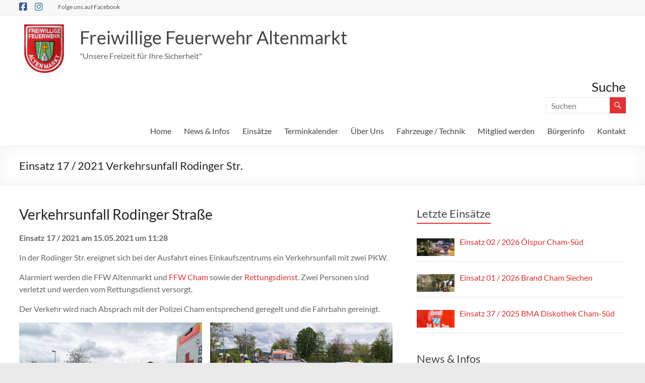

--- FILE ---
content_type: text/html; charset=UTF-8
request_url: https://freiwillige-feuerwehr-altenmarkt.de/einsaetze/einsatz-17-2021-verkehrsunfall-rodinger-str/
body_size: 125778
content:
<!DOCTYPE html> <!--[if IE 7]><html class="ie ie7" lang="de"> <![endif]--> <!--[if IE 8]><html class="ie ie8" lang="de"> <![endif]--> <!--[if !(IE 7) & !(IE 8)]><!--><html lang="de"> <!--<![endif]--><head><meta charset="UTF-8" /><meta name="viewport" content="width=device-width, initial-scale=1"><link rel="profile" href="http://gmpg.org/xfn/11" /><meta name='robots' content='index, follow, max-image-preview:large, max-snippet:-1, max-video-preview:-1' /><link media="all" href="https://freiwillige-feuerwehr-altenmarkt.de/wp-content/cache/autoptimize/css/autoptimize_615c0c008adee64d11b4a5cb503f5fd2.css" rel="stylesheet"><title>Einsatz 17 / 2021 Verkehrsunfall Rodinger Str. - Freiwillige Feuerwehr Altenmarkt</title><meta name="description" content="In der Rodinger Str. ereignet sich bei der Ausfahrt eines Einkaufszentrums ein Verkehrsunfall mit zwei PKW. Alarmiert werden die FFW" /><link rel="canonical" href="https://freiwillige-feuerwehr-altenmarkt.de/einsaetze/einsatz-17-2021-verkehrsunfall-rodinger-str/" /><meta property="og:locale" content="de_DE" /><meta property="og:type" content="article" /><meta property="og:title" content="Einsatz 17 / 2021 Verkehrsunfall Rodinger Str. - Freiwillige Feuerwehr Altenmarkt" /><meta property="og:description" content="In der Rodinger Str. ereignet sich bei der Ausfahrt eines Einkaufszentrums ein Verkehrsunfall mit zwei PKW. Alarmiert werden die FFW" /><meta property="og:url" content="https://freiwillige-feuerwehr-altenmarkt.de/einsaetze/einsatz-17-2021-verkehrsunfall-rodinger-str/" /><meta property="og:site_name" content="Freiwillige Feuerwehr Altenmarkt" /><meta property="article:publisher" content="https://www.facebook.com/FFW.Altenmarkt/" /><meta property="article:published_time" content="2021-05-15T11:11:12+00:00" /><meta property="article:modified_time" content="2021-05-15T11:11:13+00:00" /><meta property="og:image" content="https://freiwillige-feuerwehr-altenmarkt.de/wp-content/uploads/2021/05/Einsatz-17-2021-Verkehrsunfall-Rodinger-Str-Beitragsbild.jpg" /><meta property="og:image:width" content="750" /><meta property="og:image:height" content="350" /><meta property="og:image:type" content="image/jpeg" /><meta name="author" content="Kommandant" /><meta name="twitter:label1" content="Verfasst von" /><meta name="twitter:data1" content="Kommandant" /><meta name="twitter:label2" content="Geschätzte Lesezeit" /><meta name="twitter:data2" content="1 Minute" /> <script type="application/ld+json" class="yoast-schema-graph">{"@context":"https://schema.org","@graph":[{"@type":"Article","@id":"https://freiwillige-feuerwehr-altenmarkt.de/einsaetze/einsatz-17-2021-verkehrsunfall-rodinger-str/#article","isPartOf":{"@id":"https://freiwillige-feuerwehr-altenmarkt.de/einsaetze/einsatz-17-2021-verkehrsunfall-rodinger-str/"},"author":{"name":"Kommandant","@id":"https://freiwillige-feuerwehr-altenmarkt.de/#/schema/person/d8ddeb20b895e10400e14910da48fd71"},"headline":"Einsatz 17 / 2021 Verkehrsunfall Rodinger Str.","datePublished":"2021-05-15T11:11:12+00:00","dateModified":"2021-05-15T11:11:13+00:00","mainEntityOfPage":{"@id":"https://freiwillige-feuerwehr-altenmarkt.de/einsaetze/einsatz-17-2021-verkehrsunfall-rodinger-str/"},"wordCount":64,"publisher":{"@id":"https://freiwillige-feuerwehr-altenmarkt.de/#organization"},"image":{"@id":"https://freiwillige-feuerwehr-altenmarkt.de/einsaetze/einsatz-17-2021-verkehrsunfall-rodinger-str/#primaryimage"},"thumbnailUrl":"https://freiwillige-feuerwehr-altenmarkt.de/wp-content/uploads/2021/05/Einsatz-17-2021-Verkehrsunfall-Rodinger-Str-Beitragsbild.jpg","keywords":["Verkehrsunfall","Verkehrsunfall Rodinger Str."],"articleSection":["Einsätze","Einsätze 2021"],"inLanguage":"de"},{"@type":"WebPage","@id":"https://freiwillige-feuerwehr-altenmarkt.de/einsaetze/einsatz-17-2021-verkehrsunfall-rodinger-str/","url":"https://freiwillige-feuerwehr-altenmarkt.de/einsaetze/einsatz-17-2021-verkehrsunfall-rodinger-str/","name":"Einsatz 17 / 2021 Verkehrsunfall Rodinger Str. - Freiwillige Feuerwehr Altenmarkt","isPartOf":{"@id":"https://freiwillige-feuerwehr-altenmarkt.de/#website"},"primaryImageOfPage":{"@id":"https://freiwillige-feuerwehr-altenmarkt.de/einsaetze/einsatz-17-2021-verkehrsunfall-rodinger-str/#primaryimage"},"image":{"@id":"https://freiwillige-feuerwehr-altenmarkt.de/einsaetze/einsatz-17-2021-verkehrsunfall-rodinger-str/#primaryimage"},"thumbnailUrl":"https://freiwillige-feuerwehr-altenmarkt.de/wp-content/uploads/2021/05/Einsatz-17-2021-Verkehrsunfall-Rodinger-Str-Beitragsbild.jpg","datePublished":"2021-05-15T11:11:12+00:00","dateModified":"2021-05-15T11:11:13+00:00","description":"In der Rodinger Str. ereignet sich bei der Ausfahrt eines Einkaufszentrums ein Verkehrsunfall mit zwei PKW. Alarmiert werden die FFW","breadcrumb":{"@id":"https://freiwillige-feuerwehr-altenmarkt.de/einsaetze/einsatz-17-2021-verkehrsunfall-rodinger-str/#breadcrumb"},"inLanguage":"de","potentialAction":[{"@type":"ReadAction","target":["https://freiwillige-feuerwehr-altenmarkt.de/einsaetze/einsatz-17-2021-verkehrsunfall-rodinger-str/"]}]},{"@type":"ImageObject","inLanguage":"de","@id":"https://freiwillige-feuerwehr-altenmarkt.de/einsaetze/einsatz-17-2021-verkehrsunfall-rodinger-str/#primaryimage","url":"https://freiwillige-feuerwehr-altenmarkt.de/wp-content/uploads/2021/05/Einsatz-17-2021-Verkehrsunfall-Rodinger-Str-Beitragsbild.jpg","contentUrl":"https://freiwillige-feuerwehr-altenmarkt.de/wp-content/uploads/2021/05/Einsatz-17-2021-Verkehrsunfall-Rodinger-Str-Beitragsbild.jpg","width":750,"height":350,"caption":"Einsatz 17 2021 Verkehrsunfall Rodinger Str Beitragsbild"},{"@type":"BreadcrumbList","@id":"https://freiwillige-feuerwehr-altenmarkt.de/einsaetze/einsatz-17-2021-verkehrsunfall-rodinger-str/#breadcrumb","itemListElement":[{"@type":"ListItem","position":1,"name":"Startseite","item":"https://freiwillige-feuerwehr-altenmarkt.de/"},{"@type":"ListItem","position":2,"name":"Einsatz 17 / 2021 Verkehrsunfall Rodinger Str."}]},{"@type":"WebSite","@id":"https://freiwillige-feuerwehr-altenmarkt.de/#website","url":"https://freiwillige-feuerwehr-altenmarkt.de/","name":"Freiwillige Feuerwehr Altenmarkt","description":"&quot;Unsere Freizeit für Ihre Sicherheit&quot;","publisher":{"@id":"https://freiwillige-feuerwehr-altenmarkt.de/#organization"},"potentialAction":[{"@type":"SearchAction","target":{"@type":"EntryPoint","urlTemplate":"https://freiwillige-feuerwehr-altenmarkt.de/?s={search_term_string}"},"query-input":{"@type":"PropertyValueSpecification","valueRequired":true,"valueName":"search_term_string"}}],"inLanguage":"de"},{"@type":"Organization","@id":"https://freiwillige-feuerwehr-altenmarkt.de/#organization","name":"Freiwillige Feuerwehr Altenmarkt","url":"https://freiwillige-feuerwehr-altenmarkt.de/","logo":{"@type":"ImageObject","inLanguage":"de","@id":"https://freiwillige-feuerwehr-altenmarkt.de/#/schema/logo/image/","url":"https://freiwillige-feuerwehr-altenmarkt.de/wp-content/uploads/2016/12/cropped-FavIcon-FFW-Altenmarkt.png","contentUrl":"https://freiwillige-feuerwehr-altenmarkt.de/wp-content/uploads/2016/12/cropped-FavIcon-FFW-Altenmarkt.png","width":100,"height":100,"caption":"Freiwillige Feuerwehr Altenmarkt"},"image":{"@id":"https://freiwillige-feuerwehr-altenmarkt.de/#/schema/logo/image/"},"sameAs":["https://www.facebook.com/FFW.Altenmarkt/"]},{"@type":"Person","@id":"https://freiwillige-feuerwehr-altenmarkt.de/#/schema/person/d8ddeb20b895e10400e14910da48fd71","name":"Kommandant","image":{"@type":"ImageObject","inLanguage":"de","@id":"https://freiwillige-feuerwehr-altenmarkt.de/#/schema/person/image/","url":"https://secure.gravatar.com/avatar/cfaf08735046e37b5f5a9e54dc8a986686baa47ec03e26d82fc654e5f04035d9?s=96&d=mm&r=g","contentUrl":"https://secure.gravatar.com/avatar/cfaf08735046e37b5f5a9e54dc8a986686baa47ec03e26d82fc654e5f04035d9?s=96&d=mm&r=g","caption":"Kommandant"},"url":"https://freiwillige-feuerwehr-altenmarkt.de/author/kommandant/"}]}</script> <link rel="alternate" type="application/rss+xml" title="Freiwillige Feuerwehr Altenmarkt &raquo; Feed" href="https://freiwillige-feuerwehr-altenmarkt.de/feed/" /><link rel="alternate" title="oEmbed (JSON)" type="application/json+oembed" href="https://freiwillige-feuerwehr-altenmarkt.de/wp-json/oembed/1.0/embed?url=https%3A%2F%2Ffreiwillige-feuerwehr-altenmarkt.de%2Feinsaetze%2Feinsatz-17-2021-verkehrsunfall-rodinger-str%2F" /><link rel="alternate" title="oEmbed (XML)" type="text/xml+oembed" href="https://freiwillige-feuerwehr-altenmarkt.de/wp-json/oembed/1.0/embed?url=https%3A%2F%2Ffreiwillige-feuerwehr-altenmarkt.de%2Feinsaetze%2Feinsatz-17-2021-verkehrsunfall-rodinger-str%2F&#038;format=xml" /><style id='wp-img-auto-sizes-contain-inline-css' type='text/css'>img:is([sizes=auto i],[sizes^="auto," i]){contain-intrinsic-size:3000px 1500px}
/*# sourceURL=wp-img-auto-sizes-contain-inline-css */</style><style id='wp-emoji-styles-inline-css' type='text/css'>img.wp-smiley, img.emoji {
		display: inline !important;
		border: none !important;
		box-shadow: none !important;
		height: 1em !important;
		width: 1em !important;
		margin: 0 0.07em !important;
		vertical-align: -0.1em !important;
		background: none !important;
		padding: 0 !important;
	}
/*# sourceURL=wp-emoji-styles-inline-css */</style><style id='wp-block-library-inline-css' type='text/css'>:root{--wp-block-synced-color:#7a00df;--wp-block-synced-color--rgb:122,0,223;--wp-bound-block-color:var(--wp-block-synced-color);--wp-editor-canvas-background:#ddd;--wp-admin-theme-color:#007cba;--wp-admin-theme-color--rgb:0,124,186;--wp-admin-theme-color-darker-10:#006ba1;--wp-admin-theme-color-darker-10--rgb:0,107,160.5;--wp-admin-theme-color-darker-20:#005a87;--wp-admin-theme-color-darker-20--rgb:0,90,135;--wp-admin-border-width-focus:2px}@media (min-resolution:192dpi){:root{--wp-admin-border-width-focus:1.5px}}.wp-element-button{cursor:pointer}:root .has-very-light-gray-background-color{background-color:#eee}:root .has-very-dark-gray-background-color{background-color:#313131}:root .has-very-light-gray-color{color:#eee}:root .has-very-dark-gray-color{color:#313131}:root .has-vivid-green-cyan-to-vivid-cyan-blue-gradient-background{background:linear-gradient(135deg,#00d084,#0693e3)}:root .has-purple-crush-gradient-background{background:linear-gradient(135deg,#34e2e4,#4721fb 50%,#ab1dfe)}:root .has-hazy-dawn-gradient-background{background:linear-gradient(135deg,#faaca8,#dad0ec)}:root .has-subdued-olive-gradient-background{background:linear-gradient(135deg,#fafae1,#67a671)}:root .has-atomic-cream-gradient-background{background:linear-gradient(135deg,#fdd79a,#004a59)}:root .has-nightshade-gradient-background{background:linear-gradient(135deg,#330968,#31cdcf)}:root .has-midnight-gradient-background{background:linear-gradient(135deg,#020381,#2874fc)}:root{--wp--preset--font-size--normal:16px;--wp--preset--font-size--huge:42px}.has-regular-font-size{font-size:1em}.has-larger-font-size{font-size:2.625em}.has-normal-font-size{font-size:var(--wp--preset--font-size--normal)}.has-huge-font-size{font-size:var(--wp--preset--font-size--huge)}.has-text-align-center{text-align:center}.has-text-align-left{text-align:left}.has-text-align-right{text-align:right}.has-fit-text{white-space:nowrap!important}#end-resizable-editor-section{display:none}.aligncenter{clear:both}.items-justified-left{justify-content:flex-start}.items-justified-center{justify-content:center}.items-justified-right{justify-content:flex-end}.items-justified-space-between{justify-content:space-between}.screen-reader-text{border:0;clip-path:inset(50%);height:1px;margin:-1px;overflow:hidden;padding:0;position:absolute;width:1px;word-wrap:normal!important}.screen-reader-text:focus{background-color:#ddd;clip-path:none;color:#444;display:block;font-size:1em;height:auto;left:5px;line-height:normal;padding:15px 23px 14px;text-decoration:none;top:5px;width:auto;z-index:100000}html :where(.has-border-color){border-style:solid}html :where([style*=border-top-color]){border-top-style:solid}html :where([style*=border-right-color]){border-right-style:solid}html :where([style*=border-bottom-color]){border-bottom-style:solid}html :where([style*=border-left-color]){border-left-style:solid}html :where([style*=border-width]){border-style:solid}html :where([style*=border-top-width]){border-top-style:solid}html :where([style*=border-right-width]){border-right-style:solid}html :where([style*=border-bottom-width]){border-bottom-style:solid}html :where([style*=border-left-width]){border-left-style:solid}html :where(img[class*=wp-image-]){height:auto;max-width:100%}:where(figure){margin:0 0 1em}html :where(.is-position-sticky){--wp-admin--admin-bar--position-offset:var(--wp-admin--admin-bar--height,0px)}@media screen and (max-width:600px){html :where(.is-position-sticky){--wp-admin--admin-bar--position-offset:0px}}

/*# sourceURL=wp-block-library-inline-css */</style><style id='wp-block-gallery-inline-css' type='text/css'>.blocks-gallery-grid:not(.has-nested-images),.wp-block-gallery:not(.has-nested-images){display:flex;flex-wrap:wrap;list-style-type:none;margin:0;padding:0}.blocks-gallery-grid:not(.has-nested-images) .blocks-gallery-image,.blocks-gallery-grid:not(.has-nested-images) .blocks-gallery-item,.wp-block-gallery:not(.has-nested-images) .blocks-gallery-image,.wp-block-gallery:not(.has-nested-images) .blocks-gallery-item{display:flex;flex-direction:column;flex-grow:1;justify-content:center;margin:0 1em 1em 0;position:relative;width:calc(50% - 1em)}.blocks-gallery-grid:not(.has-nested-images) .blocks-gallery-image:nth-of-type(2n),.blocks-gallery-grid:not(.has-nested-images) .blocks-gallery-item:nth-of-type(2n),.wp-block-gallery:not(.has-nested-images) .blocks-gallery-image:nth-of-type(2n),.wp-block-gallery:not(.has-nested-images) .blocks-gallery-item:nth-of-type(2n){margin-right:0}.blocks-gallery-grid:not(.has-nested-images) .blocks-gallery-image figure,.blocks-gallery-grid:not(.has-nested-images) .blocks-gallery-item figure,.wp-block-gallery:not(.has-nested-images) .blocks-gallery-image figure,.wp-block-gallery:not(.has-nested-images) .blocks-gallery-item figure{align-items:flex-end;display:flex;height:100%;justify-content:flex-start;margin:0}.blocks-gallery-grid:not(.has-nested-images) .blocks-gallery-image img,.blocks-gallery-grid:not(.has-nested-images) .blocks-gallery-item img,.wp-block-gallery:not(.has-nested-images) .blocks-gallery-image img,.wp-block-gallery:not(.has-nested-images) .blocks-gallery-item img{display:block;height:auto;max-width:100%;width:auto}.blocks-gallery-grid:not(.has-nested-images) .blocks-gallery-image figcaption,.blocks-gallery-grid:not(.has-nested-images) .blocks-gallery-item figcaption,.wp-block-gallery:not(.has-nested-images) .blocks-gallery-image figcaption,.wp-block-gallery:not(.has-nested-images) .blocks-gallery-item figcaption{background:linear-gradient(0deg,#000000b3,#0000004d 70%,#0000);bottom:0;box-sizing:border-box;color:#fff;font-size:.8em;margin:0;max-height:100%;overflow:auto;padding:3em .77em .7em;position:absolute;text-align:center;width:100%;z-index:2}.blocks-gallery-grid:not(.has-nested-images) .blocks-gallery-image figcaption img,.blocks-gallery-grid:not(.has-nested-images) .blocks-gallery-item figcaption img,.wp-block-gallery:not(.has-nested-images) .blocks-gallery-image figcaption img,.wp-block-gallery:not(.has-nested-images) .blocks-gallery-item figcaption img{display:inline}.blocks-gallery-grid:not(.has-nested-images) figcaption,.wp-block-gallery:not(.has-nested-images) figcaption{flex-grow:1}.blocks-gallery-grid:not(.has-nested-images).is-cropped .blocks-gallery-image a,.blocks-gallery-grid:not(.has-nested-images).is-cropped .blocks-gallery-image img,.blocks-gallery-grid:not(.has-nested-images).is-cropped .blocks-gallery-item a,.blocks-gallery-grid:not(.has-nested-images).is-cropped .blocks-gallery-item img,.wp-block-gallery:not(.has-nested-images).is-cropped .blocks-gallery-image a,.wp-block-gallery:not(.has-nested-images).is-cropped .blocks-gallery-image img,.wp-block-gallery:not(.has-nested-images).is-cropped .blocks-gallery-item a,.wp-block-gallery:not(.has-nested-images).is-cropped .blocks-gallery-item img{flex:1;height:100%;object-fit:cover;width:100%}.blocks-gallery-grid:not(.has-nested-images).columns-1 .blocks-gallery-image,.blocks-gallery-grid:not(.has-nested-images).columns-1 .blocks-gallery-item,.wp-block-gallery:not(.has-nested-images).columns-1 .blocks-gallery-image,.wp-block-gallery:not(.has-nested-images).columns-1 .blocks-gallery-item{margin-right:0;width:100%}@media (min-width:600px){.blocks-gallery-grid:not(.has-nested-images).columns-3 .blocks-gallery-image,.blocks-gallery-grid:not(.has-nested-images).columns-3 .blocks-gallery-item,.wp-block-gallery:not(.has-nested-images).columns-3 .blocks-gallery-image,.wp-block-gallery:not(.has-nested-images).columns-3 .blocks-gallery-item{margin-right:1em;width:calc(33.33333% - .66667em)}.blocks-gallery-grid:not(.has-nested-images).columns-4 .blocks-gallery-image,.blocks-gallery-grid:not(.has-nested-images).columns-4 .blocks-gallery-item,.wp-block-gallery:not(.has-nested-images).columns-4 .blocks-gallery-image,.wp-block-gallery:not(.has-nested-images).columns-4 .blocks-gallery-item{margin-right:1em;width:calc(25% - .75em)}.blocks-gallery-grid:not(.has-nested-images).columns-5 .blocks-gallery-image,.blocks-gallery-grid:not(.has-nested-images).columns-5 .blocks-gallery-item,.wp-block-gallery:not(.has-nested-images).columns-5 .blocks-gallery-image,.wp-block-gallery:not(.has-nested-images).columns-5 .blocks-gallery-item{margin-right:1em;width:calc(20% - .8em)}.blocks-gallery-grid:not(.has-nested-images).columns-6 .blocks-gallery-image,.blocks-gallery-grid:not(.has-nested-images).columns-6 .blocks-gallery-item,.wp-block-gallery:not(.has-nested-images).columns-6 .blocks-gallery-image,.wp-block-gallery:not(.has-nested-images).columns-6 .blocks-gallery-item{margin-right:1em;width:calc(16.66667% - .83333em)}.blocks-gallery-grid:not(.has-nested-images).columns-7 .blocks-gallery-image,.blocks-gallery-grid:not(.has-nested-images).columns-7 .blocks-gallery-item,.wp-block-gallery:not(.has-nested-images).columns-7 .blocks-gallery-image,.wp-block-gallery:not(.has-nested-images).columns-7 .blocks-gallery-item{margin-right:1em;width:calc(14.28571% - .85714em)}.blocks-gallery-grid:not(.has-nested-images).columns-8 .blocks-gallery-image,.blocks-gallery-grid:not(.has-nested-images).columns-8 .blocks-gallery-item,.wp-block-gallery:not(.has-nested-images).columns-8 .blocks-gallery-image,.wp-block-gallery:not(.has-nested-images).columns-8 .blocks-gallery-item{margin-right:1em;width:calc(12.5% - .875em)}.blocks-gallery-grid:not(.has-nested-images).columns-1 .blocks-gallery-image:nth-of-type(1n),.blocks-gallery-grid:not(.has-nested-images).columns-1 .blocks-gallery-item:nth-of-type(1n),.blocks-gallery-grid:not(.has-nested-images).columns-2 .blocks-gallery-image:nth-of-type(2n),.blocks-gallery-grid:not(.has-nested-images).columns-2 .blocks-gallery-item:nth-of-type(2n),.blocks-gallery-grid:not(.has-nested-images).columns-3 .blocks-gallery-image:nth-of-type(3n),.blocks-gallery-grid:not(.has-nested-images).columns-3 .blocks-gallery-item:nth-of-type(3n),.blocks-gallery-grid:not(.has-nested-images).columns-4 .blocks-gallery-image:nth-of-type(4n),.blocks-gallery-grid:not(.has-nested-images).columns-4 .blocks-gallery-item:nth-of-type(4n),.blocks-gallery-grid:not(.has-nested-images).columns-5 .blocks-gallery-image:nth-of-type(5n),.blocks-gallery-grid:not(.has-nested-images).columns-5 .blocks-gallery-item:nth-of-type(5n),.blocks-gallery-grid:not(.has-nested-images).columns-6 .blocks-gallery-image:nth-of-type(6n),.blocks-gallery-grid:not(.has-nested-images).columns-6 .blocks-gallery-item:nth-of-type(6n),.blocks-gallery-grid:not(.has-nested-images).columns-7 .blocks-gallery-image:nth-of-type(7n),.blocks-gallery-grid:not(.has-nested-images).columns-7 .blocks-gallery-item:nth-of-type(7n),.blocks-gallery-grid:not(.has-nested-images).columns-8 .blocks-gallery-image:nth-of-type(8n),.blocks-gallery-grid:not(.has-nested-images).columns-8 .blocks-gallery-item:nth-of-type(8n),.wp-block-gallery:not(.has-nested-images).columns-1 .blocks-gallery-image:nth-of-type(1n),.wp-block-gallery:not(.has-nested-images).columns-1 .blocks-gallery-item:nth-of-type(1n),.wp-block-gallery:not(.has-nested-images).columns-2 .blocks-gallery-image:nth-of-type(2n),.wp-block-gallery:not(.has-nested-images).columns-2 .blocks-gallery-item:nth-of-type(2n),.wp-block-gallery:not(.has-nested-images).columns-3 .blocks-gallery-image:nth-of-type(3n),.wp-block-gallery:not(.has-nested-images).columns-3 .blocks-gallery-item:nth-of-type(3n),.wp-block-gallery:not(.has-nested-images).columns-4 .blocks-gallery-image:nth-of-type(4n),.wp-block-gallery:not(.has-nested-images).columns-4 .blocks-gallery-item:nth-of-type(4n),.wp-block-gallery:not(.has-nested-images).columns-5 .blocks-gallery-image:nth-of-type(5n),.wp-block-gallery:not(.has-nested-images).columns-5 .blocks-gallery-item:nth-of-type(5n),.wp-block-gallery:not(.has-nested-images).columns-6 .blocks-gallery-image:nth-of-type(6n),.wp-block-gallery:not(.has-nested-images).columns-6 .blocks-gallery-item:nth-of-type(6n),.wp-block-gallery:not(.has-nested-images).columns-7 .blocks-gallery-image:nth-of-type(7n),.wp-block-gallery:not(.has-nested-images).columns-7 .blocks-gallery-item:nth-of-type(7n),.wp-block-gallery:not(.has-nested-images).columns-8 .blocks-gallery-image:nth-of-type(8n),.wp-block-gallery:not(.has-nested-images).columns-8 .blocks-gallery-item:nth-of-type(8n){margin-right:0}}.blocks-gallery-grid:not(.has-nested-images) .blocks-gallery-image:last-child,.blocks-gallery-grid:not(.has-nested-images) .blocks-gallery-item:last-child,.wp-block-gallery:not(.has-nested-images) .blocks-gallery-image:last-child,.wp-block-gallery:not(.has-nested-images) .blocks-gallery-item:last-child{margin-right:0}.blocks-gallery-grid:not(.has-nested-images).alignleft,.blocks-gallery-grid:not(.has-nested-images).alignright,.wp-block-gallery:not(.has-nested-images).alignleft,.wp-block-gallery:not(.has-nested-images).alignright{max-width:420px;width:100%}.blocks-gallery-grid:not(.has-nested-images).aligncenter .blocks-gallery-item figure,.wp-block-gallery:not(.has-nested-images).aligncenter .blocks-gallery-item figure{justify-content:center}.wp-block-gallery:not(.is-cropped) .blocks-gallery-item{align-self:flex-start}figure.wp-block-gallery.has-nested-images{align-items:normal}.wp-block-gallery.has-nested-images figure.wp-block-image:not(#individual-image){margin:0;width:calc(50% - var(--wp--style--unstable-gallery-gap, 16px)/2)}.wp-block-gallery.has-nested-images figure.wp-block-image{box-sizing:border-box;display:flex;flex-direction:column;flex-grow:1;justify-content:center;max-width:100%;position:relative}.wp-block-gallery.has-nested-images figure.wp-block-image>a,.wp-block-gallery.has-nested-images figure.wp-block-image>div{flex-direction:column;flex-grow:1;margin:0}.wp-block-gallery.has-nested-images figure.wp-block-image img{display:block;height:auto;max-width:100%!important;width:auto}.wp-block-gallery.has-nested-images figure.wp-block-image figcaption,.wp-block-gallery.has-nested-images figure.wp-block-image:has(figcaption):before{bottom:0;left:0;max-height:100%;position:absolute;right:0}.wp-block-gallery.has-nested-images figure.wp-block-image:has(figcaption):before{backdrop-filter:blur(3px);content:"";height:100%;-webkit-mask-image:linear-gradient(0deg,#000 20%,#0000);mask-image:linear-gradient(0deg,#000 20%,#0000);max-height:40%;pointer-events:none}.wp-block-gallery.has-nested-images figure.wp-block-image figcaption{box-sizing:border-box;color:#fff;font-size:13px;margin:0;overflow:auto;padding:1em;text-align:center;text-shadow:0 0 1.5px #000}.wp-block-gallery.has-nested-images figure.wp-block-image figcaption::-webkit-scrollbar{height:12px;width:12px}.wp-block-gallery.has-nested-images figure.wp-block-image figcaption::-webkit-scrollbar-track{background-color:initial}.wp-block-gallery.has-nested-images figure.wp-block-image figcaption::-webkit-scrollbar-thumb{background-clip:padding-box;background-color:initial;border:3px solid #0000;border-radius:8px}.wp-block-gallery.has-nested-images figure.wp-block-image figcaption:focus-within::-webkit-scrollbar-thumb,.wp-block-gallery.has-nested-images figure.wp-block-image figcaption:focus::-webkit-scrollbar-thumb,.wp-block-gallery.has-nested-images figure.wp-block-image figcaption:hover::-webkit-scrollbar-thumb{background-color:#fffc}.wp-block-gallery.has-nested-images figure.wp-block-image figcaption{scrollbar-color:#0000 #0000;scrollbar-gutter:stable both-edges;scrollbar-width:thin}.wp-block-gallery.has-nested-images figure.wp-block-image figcaption:focus,.wp-block-gallery.has-nested-images figure.wp-block-image figcaption:focus-within,.wp-block-gallery.has-nested-images figure.wp-block-image figcaption:hover{scrollbar-color:#fffc #0000}.wp-block-gallery.has-nested-images figure.wp-block-image figcaption{will-change:transform}@media (hover:none){.wp-block-gallery.has-nested-images figure.wp-block-image figcaption{scrollbar-color:#fffc #0000}}.wp-block-gallery.has-nested-images figure.wp-block-image figcaption{background:linear-gradient(0deg,#0006,#0000)}.wp-block-gallery.has-nested-images figure.wp-block-image figcaption img{display:inline}.wp-block-gallery.has-nested-images figure.wp-block-image figcaption a{color:inherit}.wp-block-gallery.has-nested-images figure.wp-block-image.has-custom-border img{box-sizing:border-box}.wp-block-gallery.has-nested-images figure.wp-block-image.has-custom-border>a,.wp-block-gallery.has-nested-images figure.wp-block-image.has-custom-border>div,.wp-block-gallery.has-nested-images figure.wp-block-image.is-style-rounded>a,.wp-block-gallery.has-nested-images figure.wp-block-image.is-style-rounded>div{flex:1 1 auto}.wp-block-gallery.has-nested-images figure.wp-block-image.has-custom-border figcaption,.wp-block-gallery.has-nested-images figure.wp-block-image.is-style-rounded figcaption{background:none;color:inherit;flex:initial;margin:0;padding:10px 10px 9px;position:relative;text-shadow:none}.wp-block-gallery.has-nested-images figure.wp-block-image.has-custom-border:before,.wp-block-gallery.has-nested-images figure.wp-block-image.is-style-rounded:before{content:none}.wp-block-gallery.has-nested-images figcaption{flex-basis:100%;flex-grow:1;text-align:center}.wp-block-gallery.has-nested-images:not(.is-cropped) figure.wp-block-image:not(#individual-image){margin-bottom:auto;margin-top:0}.wp-block-gallery.has-nested-images.is-cropped figure.wp-block-image:not(#individual-image){align-self:inherit}.wp-block-gallery.has-nested-images.is-cropped figure.wp-block-image:not(#individual-image)>a,.wp-block-gallery.has-nested-images.is-cropped figure.wp-block-image:not(#individual-image)>div:not(.components-drop-zone){display:flex}.wp-block-gallery.has-nested-images.is-cropped figure.wp-block-image:not(#individual-image) a,.wp-block-gallery.has-nested-images.is-cropped figure.wp-block-image:not(#individual-image) img{flex:1 0 0%;height:100%;object-fit:cover;width:100%}.wp-block-gallery.has-nested-images.columns-1 figure.wp-block-image:not(#individual-image){width:100%}@media (min-width:600px){.wp-block-gallery.has-nested-images.columns-3 figure.wp-block-image:not(#individual-image){width:calc(33.33333% - var(--wp--style--unstable-gallery-gap, 16px)*.66667)}.wp-block-gallery.has-nested-images.columns-4 figure.wp-block-image:not(#individual-image){width:calc(25% - var(--wp--style--unstable-gallery-gap, 16px)*.75)}.wp-block-gallery.has-nested-images.columns-5 figure.wp-block-image:not(#individual-image){width:calc(20% - var(--wp--style--unstable-gallery-gap, 16px)*.8)}.wp-block-gallery.has-nested-images.columns-6 figure.wp-block-image:not(#individual-image){width:calc(16.66667% - var(--wp--style--unstable-gallery-gap, 16px)*.83333)}.wp-block-gallery.has-nested-images.columns-7 figure.wp-block-image:not(#individual-image){width:calc(14.28571% - var(--wp--style--unstable-gallery-gap, 16px)*.85714)}.wp-block-gallery.has-nested-images.columns-8 figure.wp-block-image:not(#individual-image){width:calc(12.5% - var(--wp--style--unstable-gallery-gap, 16px)*.875)}.wp-block-gallery.has-nested-images.columns-default figure.wp-block-image:not(#individual-image){width:calc(33.33% - var(--wp--style--unstable-gallery-gap, 16px)*.66667)}.wp-block-gallery.has-nested-images.columns-default figure.wp-block-image:not(#individual-image):first-child:nth-last-child(2),.wp-block-gallery.has-nested-images.columns-default figure.wp-block-image:not(#individual-image):first-child:nth-last-child(2)~figure.wp-block-image:not(#individual-image){width:calc(50% - var(--wp--style--unstable-gallery-gap, 16px)*.5)}.wp-block-gallery.has-nested-images.columns-default figure.wp-block-image:not(#individual-image):first-child:last-child{width:100%}}.wp-block-gallery.has-nested-images.alignleft,.wp-block-gallery.has-nested-images.alignright{max-width:420px;width:100%}.wp-block-gallery.has-nested-images.aligncenter{justify-content:center}
/*# sourceURL=https://freiwillige-feuerwehr-altenmarkt.de/wp-includes/blocks/gallery/style.min.css */</style><style id='wp-block-gallery-theme-inline-css' type='text/css'>.blocks-gallery-caption{color:#555;font-size:13px;text-align:center}.is-dark-theme .blocks-gallery-caption{color:#ffffffa6}
/*# sourceURL=https://freiwillige-feuerwehr-altenmarkt.de/wp-includes/blocks/gallery/theme.min.css */</style><style id='wp-block-heading-inline-css' type='text/css'>h1:where(.wp-block-heading).has-background,h2:where(.wp-block-heading).has-background,h3:where(.wp-block-heading).has-background,h4:where(.wp-block-heading).has-background,h5:where(.wp-block-heading).has-background,h6:where(.wp-block-heading).has-background{padding:1.25em 2.375em}h1.has-text-align-left[style*=writing-mode]:where([style*=vertical-lr]),h1.has-text-align-right[style*=writing-mode]:where([style*=vertical-rl]),h2.has-text-align-left[style*=writing-mode]:where([style*=vertical-lr]),h2.has-text-align-right[style*=writing-mode]:where([style*=vertical-rl]),h3.has-text-align-left[style*=writing-mode]:where([style*=vertical-lr]),h3.has-text-align-right[style*=writing-mode]:where([style*=vertical-rl]),h4.has-text-align-left[style*=writing-mode]:where([style*=vertical-lr]),h4.has-text-align-right[style*=writing-mode]:where([style*=vertical-rl]),h5.has-text-align-left[style*=writing-mode]:where([style*=vertical-lr]),h5.has-text-align-right[style*=writing-mode]:where([style*=vertical-rl]),h6.has-text-align-left[style*=writing-mode]:where([style*=vertical-lr]),h6.has-text-align-right[style*=writing-mode]:where([style*=vertical-rl]){rotate:180deg}
/*# sourceURL=https://freiwillige-feuerwehr-altenmarkt.de/wp-includes/blocks/heading/style.min.css */</style><style id='wp-block-paragraph-inline-css' type='text/css'>.is-small-text{font-size:.875em}.is-regular-text{font-size:1em}.is-large-text{font-size:2.25em}.is-larger-text{font-size:3em}.has-drop-cap:not(:focus):first-letter{float:left;font-size:8.4em;font-style:normal;font-weight:100;line-height:.68;margin:.05em .1em 0 0;text-transform:uppercase}body.rtl .has-drop-cap:not(:focus):first-letter{float:none;margin-left:.1em}p.has-drop-cap.has-background{overflow:hidden}:root :where(p.has-background){padding:1.25em 2.375em}:where(p.has-text-color:not(.has-link-color)) a{color:inherit}p.has-text-align-left[style*="writing-mode:vertical-lr"],p.has-text-align-right[style*="writing-mode:vertical-rl"]{rotate:180deg}
/*# sourceURL=https://freiwillige-feuerwehr-altenmarkt.de/wp-includes/blocks/paragraph/style.min.css */</style><style id='global-styles-inline-css' type='text/css'>:root{--wp--preset--aspect-ratio--square: 1;--wp--preset--aspect-ratio--4-3: 4/3;--wp--preset--aspect-ratio--3-4: 3/4;--wp--preset--aspect-ratio--3-2: 3/2;--wp--preset--aspect-ratio--2-3: 2/3;--wp--preset--aspect-ratio--16-9: 16/9;--wp--preset--aspect-ratio--9-16: 9/16;--wp--preset--color--black: #000000;--wp--preset--color--cyan-bluish-gray: #abb8c3;--wp--preset--color--white: #ffffff;--wp--preset--color--pale-pink: #f78da7;--wp--preset--color--vivid-red: #cf2e2e;--wp--preset--color--luminous-vivid-orange: #ff6900;--wp--preset--color--luminous-vivid-amber: #fcb900;--wp--preset--color--light-green-cyan: #7bdcb5;--wp--preset--color--vivid-green-cyan: #00d084;--wp--preset--color--pale-cyan-blue: #8ed1fc;--wp--preset--color--vivid-cyan-blue: #0693e3;--wp--preset--color--vivid-purple: #9b51e0;--wp--preset--gradient--vivid-cyan-blue-to-vivid-purple: linear-gradient(135deg,rgb(6,147,227) 0%,rgb(155,81,224) 100%);--wp--preset--gradient--light-green-cyan-to-vivid-green-cyan: linear-gradient(135deg,rgb(122,220,180) 0%,rgb(0,208,130) 100%);--wp--preset--gradient--luminous-vivid-amber-to-luminous-vivid-orange: linear-gradient(135deg,rgb(252,185,0) 0%,rgb(255,105,0) 100%);--wp--preset--gradient--luminous-vivid-orange-to-vivid-red: linear-gradient(135deg,rgb(255,105,0) 0%,rgb(207,46,46) 100%);--wp--preset--gradient--very-light-gray-to-cyan-bluish-gray: linear-gradient(135deg,rgb(238,238,238) 0%,rgb(169,184,195) 100%);--wp--preset--gradient--cool-to-warm-spectrum: linear-gradient(135deg,rgb(74,234,220) 0%,rgb(151,120,209) 20%,rgb(207,42,186) 40%,rgb(238,44,130) 60%,rgb(251,105,98) 80%,rgb(254,248,76) 100%);--wp--preset--gradient--blush-light-purple: linear-gradient(135deg,rgb(255,206,236) 0%,rgb(152,150,240) 100%);--wp--preset--gradient--blush-bordeaux: linear-gradient(135deg,rgb(254,205,165) 0%,rgb(254,45,45) 50%,rgb(107,0,62) 100%);--wp--preset--gradient--luminous-dusk: linear-gradient(135deg,rgb(255,203,112) 0%,rgb(199,81,192) 50%,rgb(65,88,208) 100%);--wp--preset--gradient--pale-ocean: linear-gradient(135deg,rgb(255,245,203) 0%,rgb(182,227,212) 50%,rgb(51,167,181) 100%);--wp--preset--gradient--electric-grass: linear-gradient(135deg,rgb(202,248,128) 0%,rgb(113,206,126) 100%);--wp--preset--gradient--midnight: linear-gradient(135deg,rgb(2,3,129) 0%,rgb(40,116,252) 100%);--wp--preset--font-size--small: 13px;--wp--preset--font-size--medium: 20px;--wp--preset--font-size--large: 36px;--wp--preset--font-size--x-large: 42px;--wp--preset--spacing--20: 0.44rem;--wp--preset--spacing--30: 0.67rem;--wp--preset--spacing--40: 1rem;--wp--preset--spacing--50: 1.5rem;--wp--preset--spacing--60: 2.25rem;--wp--preset--spacing--70: 3.38rem;--wp--preset--spacing--80: 5.06rem;--wp--preset--shadow--natural: 6px 6px 9px rgba(0, 0, 0, 0.2);--wp--preset--shadow--deep: 12px 12px 50px rgba(0, 0, 0, 0.4);--wp--preset--shadow--sharp: 6px 6px 0px rgba(0, 0, 0, 0.2);--wp--preset--shadow--outlined: 6px 6px 0px -3px rgb(255, 255, 255), 6px 6px rgb(0, 0, 0);--wp--preset--shadow--crisp: 6px 6px 0px rgb(0, 0, 0);}:root { --wp--style--global--content-size: 760px;--wp--style--global--wide-size: 1160px; }:where(body) { margin: 0; }.wp-site-blocks > .alignleft { float: left; margin-right: 2em; }.wp-site-blocks > .alignright { float: right; margin-left: 2em; }.wp-site-blocks > .aligncenter { justify-content: center; margin-left: auto; margin-right: auto; }:where(.wp-site-blocks) > * { margin-block-start: 24px; margin-block-end: 0; }:where(.wp-site-blocks) > :first-child { margin-block-start: 0; }:where(.wp-site-blocks) > :last-child { margin-block-end: 0; }:root { --wp--style--block-gap: 24px; }:root :where(.is-layout-flow) > :first-child{margin-block-start: 0;}:root :where(.is-layout-flow) > :last-child{margin-block-end: 0;}:root :where(.is-layout-flow) > *{margin-block-start: 24px;margin-block-end: 0;}:root :where(.is-layout-constrained) > :first-child{margin-block-start: 0;}:root :where(.is-layout-constrained) > :last-child{margin-block-end: 0;}:root :where(.is-layout-constrained) > *{margin-block-start: 24px;margin-block-end: 0;}:root :where(.is-layout-flex){gap: 24px;}:root :where(.is-layout-grid){gap: 24px;}.is-layout-flow > .alignleft{float: left;margin-inline-start: 0;margin-inline-end: 2em;}.is-layout-flow > .alignright{float: right;margin-inline-start: 2em;margin-inline-end: 0;}.is-layout-flow > .aligncenter{margin-left: auto !important;margin-right: auto !important;}.is-layout-constrained > .alignleft{float: left;margin-inline-start: 0;margin-inline-end: 2em;}.is-layout-constrained > .alignright{float: right;margin-inline-start: 2em;margin-inline-end: 0;}.is-layout-constrained > .aligncenter{margin-left: auto !important;margin-right: auto !important;}.is-layout-constrained > :where(:not(.alignleft):not(.alignright):not(.alignfull)){max-width: var(--wp--style--global--content-size);margin-left: auto !important;margin-right: auto !important;}.is-layout-constrained > .alignwide{max-width: var(--wp--style--global--wide-size);}body .is-layout-flex{display: flex;}.is-layout-flex{flex-wrap: wrap;align-items: center;}.is-layout-flex > :is(*, div){margin: 0;}body .is-layout-grid{display: grid;}.is-layout-grid > :is(*, div){margin: 0;}body{padding-top: 0px;padding-right: 0px;padding-bottom: 0px;padding-left: 0px;}a:where(:not(.wp-element-button)){text-decoration: underline;}:root :where(.wp-element-button, .wp-block-button__link){background-color: #32373c;border-width: 0;color: #fff;font-family: inherit;font-size: inherit;font-style: inherit;font-weight: inherit;letter-spacing: inherit;line-height: inherit;padding-top: calc(0.667em + 2px);padding-right: calc(1.333em + 2px);padding-bottom: calc(0.667em + 2px);padding-left: calc(1.333em + 2px);text-decoration: none;text-transform: inherit;}.has-black-color{color: var(--wp--preset--color--black) !important;}.has-cyan-bluish-gray-color{color: var(--wp--preset--color--cyan-bluish-gray) !important;}.has-white-color{color: var(--wp--preset--color--white) !important;}.has-pale-pink-color{color: var(--wp--preset--color--pale-pink) !important;}.has-vivid-red-color{color: var(--wp--preset--color--vivid-red) !important;}.has-luminous-vivid-orange-color{color: var(--wp--preset--color--luminous-vivid-orange) !important;}.has-luminous-vivid-amber-color{color: var(--wp--preset--color--luminous-vivid-amber) !important;}.has-light-green-cyan-color{color: var(--wp--preset--color--light-green-cyan) !important;}.has-vivid-green-cyan-color{color: var(--wp--preset--color--vivid-green-cyan) !important;}.has-pale-cyan-blue-color{color: var(--wp--preset--color--pale-cyan-blue) !important;}.has-vivid-cyan-blue-color{color: var(--wp--preset--color--vivid-cyan-blue) !important;}.has-vivid-purple-color{color: var(--wp--preset--color--vivid-purple) !important;}.has-black-background-color{background-color: var(--wp--preset--color--black) !important;}.has-cyan-bluish-gray-background-color{background-color: var(--wp--preset--color--cyan-bluish-gray) !important;}.has-white-background-color{background-color: var(--wp--preset--color--white) !important;}.has-pale-pink-background-color{background-color: var(--wp--preset--color--pale-pink) !important;}.has-vivid-red-background-color{background-color: var(--wp--preset--color--vivid-red) !important;}.has-luminous-vivid-orange-background-color{background-color: var(--wp--preset--color--luminous-vivid-orange) !important;}.has-luminous-vivid-amber-background-color{background-color: var(--wp--preset--color--luminous-vivid-amber) !important;}.has-light-green-cyan-background-color{background-color: var(--wp--preset--color--light-green-cyan) !important;}.has-vivid-green-cyan-background-color{background-color: var(--wp--preset--color--vivid-green-cyan) !important;}.has-pale-cyan-blue-background-color{background-color: var(--wp--preset--color--pale-cyan-blue) !important;}.has-vivid-cyan-blue-background-color{background-color: var(--wp--preset--color--vivid-cyan-blue) !important;}.has-vivid-purple-background-color{background-color: var(--wp--preset--color--vivid-purple) !important;}.has-black-border-color{border-color: var(--wp--preset--color--black) !important;}.has-cyan-bluish-gray-border-color{border-color: var(--wp--preset--color--cyan-bluish-gray) !important;}.has-white-border-color{border-color: var(--wp--preset--color--white) !important;}.has-pale-pink-border-color{border-color: var(--wp--preset--color--pale-pink) !important;}.has-vivid-red-border-color{border-color: var(--wp--preset--color--vivid-red) !important;}.has-luminous-vivid-orange-border-color{border-color: var(--wp--preset--color--luminous-vivid-orange) !important;}.has-luminous-vivid-amber-border-color{border-color: var(--wp--preset--color--luminous-vivid-amber) !important;}.has-light-green-cyan-border-color{border-color: var(--wp--preset--color--light-green-cyan) !important;}.has-vivid-green-cyan-border-color{border-color: var(--wp--preset--color--vivid-green-cyan) !important;}.has-pale-cyan-blue-border-color{border-color: var(--wp--preset--color--pale-cyan-blue) !important;}.has-vivid-cyan-blue-border-color{border-color: var(--wp--preset--color--vivid-cyan-blue) !important;}.has-vivid-purple-border-color{border-color: var(--wp--preset--color--vivid-purple) !important;}.has-vivid-cyan-blue-to-vivid-purple-gradient-background{background: var(--wp--preset--gradient--vivid-cyan-blue-to-vivid-purple) !important;}.has-light-green-cyan-to-vivid-green-cyan-gradient-background{background: var(--wp--preset--gradient--light-green-cyan-to-vivid-green-cyan) !important;}.has-luminous-vivid-amber-to-luminous-vivid-orange-gradient-background{background: var(--wp--preset--gradient--luminous-vivid-amber-to-luminous-vivid-orange) !important;}.has-luminous-vivid-orange-to-vivid-red-gradient-background{background: var(--wp--preset--gradient--luminous-vivid-orange-to-vivid-red) !important;}.has-very-light-gray-to-cyan-bluish-gray-gradient-background{background: var(--wp--preset--gradient--very-light-gray-to-cyan-bluish-gray) !important;}.has-cool-to-warm-spectrum-gradient-background{background: var(--wp--preset--gradient--cool-to-warm-spectrum) !important;}.has-blush-light-purple-gradient-background{background: var(--wp--preset--gradient--blush-light-purple) !important;}.has-blush-bordeaux-gradient-background{background: var(--wp--preset--gradient--blush-bordeaux) !important;}.has-luminous-dusk-gradient-background{background: var(--wp--preset--gradient--luminous-dusk) !important;}.has-pale-ocean-gradient-background{background: var(--wp--preset--gradient--pale-ocean) !important;}.has-electric-grass-gradient-background{background: var(--wp--preset--gradient--electric-grass) !important;}.has-midnight-gradient-background{background: var(--wp--preset--gradient--midnight) !important;}.has-small-font-size{font-size: var(--wp--preset--font-size--small) !important;}.has-medium-font-size{font-size: var(--wp--preset--font-size--medium) !important;}.has-large-font-size{font-size: var(--wp--preset--font-size--large) !important;}.has-x-large-font-size{font-size: var(--wp--preset--font-size--x-large) !important;}
/*# sourceURL=global-styles-inline-css */</style><style id='core-block-supports-inline-css' type='text/css'>.wp-block-gallery.wp-block-gallery-1{--wp--style--unstable-gallery-gap:var( --wp--style--gallery-gap-default, var( --gallery-block--gutter-size, var( --wp--style--block-gap, 0.5em ) ) );gap:var( --wp--style--gallery-gap-default, var( --gallery-block--gutter-size, var( --wp--style--block-gap, 0.5em ) ) );}
/*# sourceURL=core-block-supports-inline-css */</style><style id='crp-style-rounded-thumbs-inline-css' type='text/css'>.crp_related.crp-rounded-thumbs a {
				width: 150px;
                height: 150px;
				text-decoration: none;
			}
			.crp_related.crp-rounded-thumbs img {
				max-width: 150px;
				margin: auto;
			}
			.crp_related.crp-rounded-thumbs .crp_title {
				width: 100%;
			}
			
/*# sourceURL=crp-style-rounded-thumbs-inline-css */</style><style id='spacious_style-inline-css' type='text/css'>.previous a:hover, .next a:hover, a, #site-title a:hover, .main-navigation ul li.current_page_item a, .main-navigation ul li:hover > a, .main-navigation ul li ul li a:hover, .main-navigation ul li ul li:hover > a, .main-navigation ul li.current-menu-item ul li a:hover, .main-navigation ul li:hover > .sub-toggle, .main-navigation a:hover, .main-navigation ul li.current-menu-item a, .main-navigation ul li.current_page_ancestor a, .main-navigation ul li.current-menu-ancestor a, .main-navigation ul li.current_page_item a, .main-navigation ul li:hover > a, .small-menu a:hover, .small-menu ul li.current-menu-item a, .small-menu ul li.current_page_ancestor a, .small-menu ul li.current-menu-ancestor a, .small-menu ul li.current_page_item a, .small-menu ul li:hover > a, .breadcrumb a:hover, .tg-one-half .widget-title a:hover, .tg-one-third .widget-title a:hover, .tg-one-fourth .widget-title a:hover, .pagination a span:hover, #content .comments-area a.comment-permalink:hover, .comments-area .comment-author-link a:hover, .comment .comment-reply-link:hover, .nav-previous a:hover, .nav-next a:hover, #wp-calendar #today, .footer-widgets-area a:hover, .footer-socket-wrapper .copyright a:hover, .read-more, .more-link, .post .entry-title a:hover, .page .entry-title a:hover, .post .entry-meta a:hover, .type-page .entry-meta a:hover, .single #content .tags a:hover, .widget_testimonial .testimonial-icon:before, .header-action .search-wrapper:hover .fa{color:#dd3333;}.spacious-button, input[type="reset"], input[type="button"], input[type="submit"], button, #featured-slider .slider-read-more-button, #controllers a:hover, #controllers a.active, .pagination span ,.site-header .menu-toggle:hover, .call-to-action-button, .comments-area .comment-author-link span, a#back-top:before, .post .entry-meta .read-more-link, a#scroll-up, .search-form span, .main-navigation .tg-header-button-wrap.button-one a{background-color:#dd3333;}.main-small-navigation li:hover, .main-small-navigation ul > .current_page_item, .main-small-navigation ul > .current-menu-item, .spacious-woocommerce-cart-views .cart-value{background:#dd3333;}.main-navigation ul li ul, .widget_testimonial .testimonial-post{border-top-color:#dd3333;}blockquote, .call-to-action-content-wrapper{border-left-color:#dd3333;}.site-header .menu-toggle:hover.entry-meta a.read-more:hover,#featured-slider .slider-read-more-button:hover,.call-to-action-button:hover,.entry-meta .read-more-link:hover,.spacious-button:hover, input[type="reset"]:hover, input[type="button"]:hover, input[type="submit"]:hover, button:hover{background:#ab0101;}.pagination a span:hover, .main-navigation .tg-header-button-wrap.button-one a{border-color:#dd3333;}.widget-title span{border-bottom-color:#dd3333;}.widget_service_block a.more-link:hover, .widget_featured_single_post a.read-more:hover,#secondary a:hover,logged-in-as:hover  a,.single-page p a:hover{color:#ab0101;}.main-navigation .tg-header-button-wrap.button-one a:hover{background-color:#ab0101;}
/*# sourceURL=spacious_style-inline-css */</style> <script type="text/javascript" id="responsive-lightbox-sanitizer-js-before">window.RLG = window.RLG || {}; window.RLG.sanitizeAllowedHosts = ["youtube.com","www.youtube.com","youtu.be","vimeo.com","player.vimeo.com"];
//# sourceURL=responsive-lightbox-sanitizer-js-before</script> <script type="text/javascript" id="responsive-lightbox-js-before">var rlArgs = {"script":"swipebox","selector":"lightbox","customEvents":"","activeGalleries":true,"animation":true,"hideCloseButtonOnMobile":false,"removeBarsOnMobile":false,"hideBars":true,"hideBarsDelay":5000,"videoMaxWidth":1080,"useSVG":true,"loopAtEnd":false,"woocommerce_gallery":false,"ajaxurl":"https:\/\/freiwillige-feuerwehr-altenmarkt.de\/wp-admin\/admin-ajax.php","nonce":"85e67dbfc4","preview":false,"postId":5126,"scriptExtension":false};

//# sourceURL=responsive-lightbox-js-before</script> <link rel="EditURI" type="application/rsd+xml" title="RSD" href="https://freiwillige-feuerwehr-altenmarkt.de/xmlrpc.php?rsd" /><link rel='shortlink' href='https://freiwillige-feuerwehr-altenmarkt.de/?p=5126' /><style>#category-posts-2-internal ul {padding: 0;}
#category-posts-2-internal .cat-post-item img {max-width: initial; max-height: initial; margin: initial;}
#category-posts-2-internal .cat-post-author {margin-bottom: 0;}
#category-posts-2-internal .cat-post-thumbnail {margin: 5px 10px 5px 0;}
#category-posts-2-internal .cat-post-item:before {content: ""; clear: both;}
#category-posts-2-internal .cat-post-excerpt-more {display: inline-block;}
#category-posts-2-internal .cat-post-item {list-style: none; margin: 3px 0 10px; padding: 3px 0;}
#category-posts-2-internal .cat-post-current .cat-post-title {font-weight: bold; text-transform: uppercase;}
#category-posts-2-internal [class*=cat-post-tax] {font-size: 0.85em;}
#category-posts-2-internal [class*=cat-post-tax] * {display:inline-block;}
#category-posts-2-internal .cat-post-item:after {content: ""; display: table;	clear: both;}
#category-posts-2-internal .cat-post-item .cat-post-title {overflow: hidden;text-overflow: ellipsis;white-space: initial;display: -webkit-box;-webkit-line-clamp: 2;-webkit-box-orient: vertical;padding-bottom: 0 !important;}
#category-posts-2-internal .cat-post-item:after {content: ""; display: table;	clear: both;}
#category-posts-2-internal .cat-post-thumbnail {display:block; float:left; margin:5px 10px 5px 0;}
#category-posts-2-internal .cat-post-crop {overflow:hidden;display:block;}
#category-posts-2-internal p {margin:5px 0 0 0}
#category-posts-2-internal li > div {margin:5px 0 0 0; clear:both;}
#category-posts-2-internal .dashicons {vertical-align:middle;}
#category-posts-2-internal .cat-post-thumbnail .cat-post-crop img {height: 35px;}
#category-posts-2-internal .cat-post-thumbnail .cat-post-crop img {width: 75px;}
#category-posts-2-internal .cat-post-thumbnail .cat-post-crop img {object-fit: cover; max-width: 100%; display: block;}
#category-posts-2-internal .cat-post-thumbnail .cat-post-crop-not-supported img {width: 100%;}
#category-posts-2-internal .cat-post-thumbnail {max-width:100%;}
#category-posts-2-internal .cat-post-item img {margin: initial;}
#category-posts-3-internal ul {padding: 0;}
#category-posts-3-internal .cat-post-item img {max-width: initial; max-height: initial; margin: initial;}
#category-posts-3-internal .cat-post-author {margin-bottom: 0;}
#category-posts-3-internal .cat-post-thumbnail {margin: 5px 10px 5px 0;}
#category-posts-3-internal .cat-post-item:before {content: ""; clear: both;}
#category-posts-3-internal .cat-post-excerpt-more {display: inline-block;}
#category-posts-3-internal .cat-post-item {list-style: none; margin: 3px 0 10px; padding: 3px 0;}
#category-posts-3-internal .cat-post-current .cat-post-title {font-weight: bold; text-transform: uppercase;}
#category-posts-3-internal [class*=cat-post-tax] {font-size: 0.85em;}
#category-posts-3-internal [class*=cat-post-tax] * {display:inline-block;}
#category-posts-3-internal .cat-post-item:after {content: ""; display: table;	clear: both;}
#category-posts-3-internal .cat-post-item .cat-post-title {overflow: hidden;text-overflow: ellipsis;white-space: initial;display: -webkit-box;-webkit-line-clamp: 2;-webkit-box-orient: vertical;padding-bottom: 0 !important;}
#category-posts-3-internal .cat-post-item:after {content: ""; display: table;	clear: both;}
#category-posts-3-internal .cat-post-thumbnail {display:block; float:left; margin:5px 10px 5px 0;}
#category-posts-3-internal .cat-post-crop {overflow:hidden;display:block;}
#category-posts-3-internal p {margin:5px 0 0 0}
#category-posts-3-internal li > div {margin:5px 0 0 0; clear:both;}
#category-posts-3-internal .dashicons {vertical-align:middle;}
#category-posts-3-internal .cat-post-thumbnail .cat-post-crop img {height: 35px;}
#category-posts-3-internal .cat-post-thumbnail .cat-post-crop img {width: 75px;}
#category-posts-3-internal .cat-post-thumbnail .cat-post-crop img {object-fit: cover; max-width: 100%; display: block;}
#category-posts-3-internal .cat-post-thumbnail .cat-post-crop-not-supported img {width: 100%;}
#category-posts-3-internal .cat-post-thumbnail {max-width:100%;}
#category-posts-3-internal .cat-post-item img {margin: initial;}</style> <script type="text/javascript">(function(url){
	if(/(?:Chrome\/26\.0\.1410\.63 Safari\/537\.31|WordfenceTestMonBot)/.test(navigator.userAgent)){ return; }
	var addEvent = function(evt, handler) {
		if (window.addEventListener) {
			document.addEventListener(evt, handler, false);
		} else if (window.attachEvent) {
			document.attachEvent('on' + evt, handler);
		}
	};
	var removeEvent = function(evt, handler) {
		if (window.removeEventListener) {
			document.removeEventListener(evt, handler, false);
		} else if (window.detachEvent) {
			document.detachEvent('on' + evt, handler);
		}
	};
	var evts = 'contextmenu dblclick drag dragend dragenter dragleave dragover dragstart drop keydown keypress keyup mousedown mousemove mouseout mouseover mouseup mousewheel scroll'.split(' ');
	var logHuman = function() {
		if (window.wfLogHumanRan) { return; }
		window.wfLogHumanRan = true;
		var wfscr = document.createElement('script');
		wfscr.type = 'text/javascript';
		wfscr.async = true;
		wfscr.src = url + '&r=' + Math.random();
		(document.getElementsByTagName('head')[0]||document.getElementsByTagName('body')[0]).appendChild(wfscr);
		for (var i = 0; i < evts.length; i++) {
			removeEvent(evts[i], logHuman);
		}
	};
	for (var i = 0; i < evts.length; i++) {
		addEvent(evts[i], logHuman);
	}
})('//freiwillige-feuerwehr-altenmarkt.de/?wordfence_lh=1&hid=8D139362B0BB5825C2FD02E5455876E9');</script><link rel="icon" href="https://freiwillige-feuerwehr-altenmarkt.de/wp-content/uploads/2016/12/cropped-FFW-Altenmarkt-Website-Icon-32x32.png" sizes="32x32" /><link rel="icon" href="https://freiwillige-feuerwehr-altenmarkt.de/wp-content/uploads/2016/12/cropped-FFW-Altenmarkt-Website-Icon-192x192.png" sizes="192x192" /><link rel="apple-touch-icon" href="https://freiwillige-feuerwehr-altenmarkt.de/wp-content/uploads/2016/12/cropped-FFW-Altenmarkt-Website-Icon-180x180.png" /><meta name="msapplication-TileImage" content="https://freiwillige-feuerwehr-altenmarkt.de/wp-content/uploads/2016/12/cropped-FFW-Altenmarkt-Website-Icon-270x270.png" /><style type="text/css">blockquote { border-left: 3px solid #dd3333; }
			.spacious-button, input[type="reset"], input[type="button"], input[type="submit"], button { background-color: #dd3333; }
			.previous a:hover, .next a:hover { 	color: #dd3333; }
			a { color: #dd3333; }
			#site-title a:hover { color: #dd3333; }
			.main-navigation ul li.current_page_item a, .main-navigation ul li:hover > a { color: #dd3333; }
			.main-navigation ul li ul { border-top: 1px solid #dd3333; }
			.main-navigation ul li ul li a:hover, .main-navigation ul li ul li:hover > a, .main-navigation ul li.current-menu-item ul li a:hover, .main-navigation ul li:hover > .sub-toggle { color: #dd3333; }
			.site-header .menu-toggle:hover.entry-meta a.read-more:hover,#featured-slider .slider-read-more-button:hover,.call-to-action-button:hover,.entry-meta .read-more-link:hover,.spacious-button:hover, input[type="reset"]:hover, input[type="button"]:hover, input[type="submit"]:hover, button:hover { background: #ab0101; }
			.main-small-navigation li:hover { background: #dd3333; }
			.main-small-navigation ul > .current_page_item, .main-small-navigation ul > .current-menu-item { background: #dd3333; }
			.main-navigation a:hover, .main-navigation ul li.current-menu-item a, .main-navigation ul li.current_page_ancestor a, .main-navigation ul li.current-menu-ancestor a, .main-navigation ul li.current_page_item a, .main-navigation ul li:hover > a  { color: #dd3333; }
			.small-menu a:hover, .small-menu ul li.current-menu-item a, .small-menu ul li.current_page_ancestor a, .small-menu ul li.current-menu-ancestor a, .small-menu ul li.current_page_item a, .small-menu ul li:hover > a { color: #dd3333; }
			#featured-slider .slider-read-more-button { background-color: #dd3333; }
			#controllers a:hover, #controllers a.active { background-color: #dd3333; color: #dd3333; }
			.widget_service_block a.more-link:hover, .widget_featured_single_post a.read-more:hover,#secondary a:hover,logged-in-as:hover  a,.single-page p a:hover{ color: #ab0101; }
			.breadcrumb a:hover { color: #dd3333; }
			.tg-one-half .widget-title a:hover, .tg-one-third .widget-title a:hover, .tg-one-fourth .widget-title a:hover { color: #dd3333; }
			.pagination span ,.site-header .menu-toggle:hover{ background-color: #dd3333; }
			.pagination a span:hover { color: #dd3333; border-color: #dd3333; }
			.widget_testimonial .testimonial-post { border-color: #dd3333 #EAEAEA #EAEAEA #EAEAEA; }
			.call-to-action-content-wrapper { border-color: #EAEAEA #EAEAEA #EAEAEA #dd3333; }
			.call-to-action-button { background-color: #dd3333; }
			#content .comments-area a.comment-permalink:hover { color: #dd3333; }
			.comments-area .comment-author-link a:hover { color: #dd3333; }
			.comments-area .comment-author-link span { background-color: #dd3333; }
			.comment .comment-reply-link:hover { color: #dd3333; }
			.nav-previous a:hover, .nav-next a:hover { color: #dd3333; }
			#wp-calendar #today { color: #dd3333; }
			.widget-title span { border-bottom: 2px solid #dd3333; }
			.footer-widgets-area a:hover { color: #dd3333 !important; }
			.footer-socket-wrapper .copyright a:hover { color: #dd3333; }
			a#back-top:before { background-color: #dd3333; }
			.read-more, .more-link { color: #dd3333; }
			.post .entry-title a:hover, .page .entry-title a:hover { color: #dd3333; }
			.post .entry-meta .read-more-link { background-color: #dd3333; }
			.post .entry-meta a:hover, .type-page .entry-meta a:hover { color: #dd3333; }
			.single #content .tags a:hover { color: #dd3333; }
			.widget_testimonial .testimonial-icon:before { color: #dd3333; }
			a#scroll-up { background-color: #dd3333; }
			.search-form span { background-color: #dd3333; }.header-action .search-wrapper:hover .fa{ color: #dd3333} .spacious-woocommerce-cart-views .cart-value { background:#dd3333}.main-navigation .tg-header-button-wrap.button-one a{background-color:#dd3333} .main-navigation .tg-header-button-wrap.button-one a{border-color:#dd3333}.main-navigation .tg-header-button-wrap.button-one a:hover{background-color:#ab0101}.main-navigation .tg-header-button-wrap.button-one a:hover{border-color:#ab0101}</style></head><body class="wp-singular post-template-default single single-post postid-5126 single-format-standard wp-custom-logo wp-embed-responsive wp-theme-spacious  wide-1218"><div id="page" class="hfeed site"> <a class="skip-link screen-reader-text" href="#main">Zum Inhalt springen</a><header id="masthead" class="site-header clearfix spacious-header-display-one"><div id="header-meta"><div class="inner-wrap clearfix"><div class="social-links clearfix"><ul><li class="spacious-facebook"><a href="https://www.facebook.com/pages/Freiwillige-Feuerwehr-Altenmarkt/1397756383825975" target="_blank"></a></li><li class="spacious-instagram"><a href="https://www.instagram.com/ffw.altenmarkt/" target="_blank"></a></li></ul></div><div class="small-info-text"><p>Folge uns auf Facebook</p></div><nav class="small-menu" class="clearfix"></nav></div></div><div id="header-text-nav-container" class=""><div class="inner-wrap" id="spacious-header-display-one"><div id="header-text-nav-wrap" class="clearfix"><div id="header-left-section"><div id="header-logo-image"> <a href="https://freiwillige-feuerwehr-altenmarkt.de/" class="custom-logo-link" rel="home"><img width="100" height="100" src="https://freiwillige-feuerwehr-altenmarkt.de/wp-content/uploads/2016/12/cropped-FavIcon-FFW-Altenmarkt.png" class="custom-logo" alt="FavIcon-FFW-Altenmarkt" decoding="async" /></a></div><div id="header-text" class=""><h3 id="site-title"> <a href="https://freiwillige-feuerwehr-altenmarkt.de/"
 title="Freiwillige Feuerwehr Altenmarkt"
 rel="home">Freiwillige Feuerwehr Altenmarkt</a></h3><p id="site-description">&quot;Unsere Freizeit für Ihre Sicherheit&quot;</p></div></div><div id="header-right-section"><div id="header-right-sidebar" class="clearfix"><aside id="search-4" class="widget widget_search"><h3 class="widget-title">Suche</h3><form action="https://freiwillige-feuerwehr-altenmarkt.de/" class="search-form searchform clearfix" method="get"><div class="search-wrap"> <input type="text" placeholder="Suchen" class="s field" name="s"> <button class="search-icon" type="submit"></button></div></form></aside></div><div class="header-action"></div><nav id="site-navigation" class="main-navigation clearfix   " role="navigation"><p class="menu-toggle"> <span class="screen-reader-text">Menü</span></p><div class="menu-primary-container"><ul id="menu-home" class="menu"><li id="menu-item-30" class="menu-item menu-item-type-custom menu-item-object-custom menu-item-home menu-item-30"><a href="http://freiwillige-feuerwehr-altenmarkt.de/">Home</a></li><li id="menu-item-23" class="menu-item menu-item-type-taxonomy menu-item-object-category menu-item-23"><a href="https://freiwillige-feuerwehr-altenmarkt.de/category/news-infos/">News &amp; Infos</a></li><li id="menu-item-20" class="menu-item menu-item-type-taxonomy menu-item-object-category current-post-ancestor current-menu-parent current-post-parent menu-item-has-children menu-item-20"><a href="https://freiwillige-feuerwehr-altenmarkt.de/category/einsaetze/">Einsätze</a><ul class="sub-menu"><li id="menu-item-7460" class="menu-item menu-item-type-taxonomy menu-item-object-category menu-item-has-children menu-item-7460"><a href="https://freiwillige-feuerwehr-altenmarkt.de/category/einsaetze/einsaetze-2026/">Einsätze 2026</a><ul class="sub-menu"><li id="menu-item-7461" class="menu-item menu-item-type-post_type menu-item-object-page menu-item-7461"><a href="https://freiwillige-feuerwehr-altenmarkt.de/einsatzuebersicht-2026/">Einsatzübersicht 2026</a></li></ul></li><li id="menu-item-6929" class="menu-item menu-item-type-taxonomy menu-item-object-category menu-item-has-children menu-item-6929"><a href="https://freiwillige-feuerwehr-altenmarkt.de/category/einsaetze/einsaetze-2025/">Einsätze 2025</a><ul class="sub-menu"><li id="menu-item-6928" class="menu-item menu-item-type-post_type menu-item-object-page menu-item-6928"><a href="https://freiwillige-feuerwehr-altenmarkt.de/einsatzuebersicht-2025/">Einsatzübersicht 2025</a></li></ul></li><li id="menu-item-6249" class="menu-item menu-item-type-taxonomy menu-item-object-category menu-item-has-children menu-item-6249"><a href="https://freiwillige-feuerwehr-altenmarkt.de/category/einsaetze/einsaetze-2024/">Einsätze 2024</a><ul class="sub-menu"><li id="menu-item-6250" class="menu-item menu-item-type-post_type menu-item-object-page menu-item-6250"><a href="https://freiwillige-feuerwehr-altenmarkt.de/einsatzuebersicht-2024/">Einsatzübersicht 2024</a></li></ul></li><li id="menu-item-6301" class="menu-item menu-item-type-post_type menu-item-object-page menu-item-has-children menu-item-6301"><a href="https://freiwillige-feuerwehr-altenmarkt.de/archiv/">Archiv</a><ul class="sub-menu"><li id="menu-item-5751" class="menu-item menu-item-type-taxonomy menu-item-object-category menu-item-has-children menu-item-5751"><a href="https://freiwillige-feuerwehr-altenmarkt.de/category/einsaetze/einsaetze-2023/">Einsätze 2023</a><ul class="sub-menu"><li id="menu-item-5750" class="menu-item menu-item-type-post_type menu-item-object-page menu-item-5750"><a href="https://freiwillige-feuerwehr-altenmarkt.de/einsatzuebersicht-2023/">Einsatzübersicht 2023</a></li></ul></li><li id="menu-item-5403" class="menu-item menu-item-type-taxonomy menu-item-object-category menu-item-has-children menu-item-5403"><a href="https://freiwillige-feuerwehr-altenmarkt.de/category/einsaetze/einsaetze-2022/">Einsätze 2022</a><ul class="sub-menu"><li id="menu-item-5404" class="menu-item menu-item-type-post_type menu-item-object-page menu-item-5404"><a href="https://freiwillige-feuerwehr-altenmarkt.de/einsatzuebersicht-2022/">Einsatzübersicht 2022</a></li></ul></li><li id="menu-item-4996" class="menu-item menu-item-type-taxonomy menu-item-object-category current-post-ancestor current-menu-parent current-post-parent menu-item-has-children menu-item-4996"><a href="https://freiwillige-feuerwehr-altenmarkt.de/category/einsaetze/einsaetze-2021/">Einsätze 2021</a><ul class="sub-menu"><li id="menu-item-5000" class="menu-item menu-item-type-post_type menu-item-object-page menu-item-5000"><a href="https://freiwillige-feuerwehr-altenmarkt.de/einsatzuebersicht-2021/">Einsatzübersicht 2021</a></li></ul></li><li id="menu-item-4543" class="menu-item menu-item-type-taxonomy menu-item-object-category menu-item-has-children menu-item-4543"><a href="https://freiwillige-feuerwehr-altenmarkt.de/category/einsaetze/einsaetze-2020/">Einsätze 2020</a><ul class="sub-menu"><li id="menu-item-4544" class="menu-item menu-item-type-post_type menu-item-object-page menu-item-4544"><a href="https://freiwillige-feuerwehr-altenmarkt.de/einsatzuebersicht-2020/">Einsatzübersicht 2020</a></li></ul></li><li id="menu-item-4226" class="menu-item menu-item-type-taxonomy menu-item-object-category menu-item-has-children menu-item-4226"><a href="https://freiwillige-feuerwehr-altenmarkt.de/category/einsaetze/einsaetze-2019/">Einsätze 2019</a><ul class="sub-menu"><li id="menu-item-4227" class="menu-item menu-item-type-post_type menu-item-object-page menu-item-4227"><a href="https://freiwillige-feuerwehr-altenmarkt.de/einsatzuebersicht-2019/">Einsatzübersicht 2019</a></li></ul></li><li id="menu-item-3721" class="menu-item menu-item-type-taxonomy menu-item-object-category menu-item-has-children menu-item-3721"><a href="https://freiwillige-feuerwehr-altenmarkt.de/category/einsaetze/einsaetze-2018/">Einsätze 2018</a><ul class="sub-menu"><li id="menu-item-3722" class="menu-item menu-item-type-post_type menu-item-object-page menu-item-3722"><a href="https://freiwillige-feuerwehr-altenmarkt.de/einsatzuebersicht-2018/">Einsatzübersicht 2018</a></li></ul></li><li id="menu-item-2595" class="menu-item menu-item-type-taxonomy menu-item-object-category menu-item-has-children menu-item-2595"><a href="https://freiwillige-feuerwehr-altenmarkt.de/category/einsaetze/einsaetze-2017/">Einsätze 2017</a><ul class="sub-menu"><li id="menu-item-2738" class="menu-item menu-item-type-post_type menu-item-object-page menu-item-2738"><a href="https://freiwillige-feuerwehr-altenmarkt.de/einsatzuebersicht-2017/">Einsatzübersicht 2017</a></li></ul></li><li id="menu-item-1291" class="menu-item menu-item-type-taxonomy menu-item-object-category menu-item-has-children menu-item-1291"><a href="https://freiwillige-feuerwehr-altenmarkt.de/category/einsaetze/einsaetze-2016/">Einsätze 2016</a><ul class="sub-menu"><li id="menu-item-2734" class="menu-item menu-item-type-post_type menu-item-object-page menu-item-2734"><a href="https://freiwillige-feuerwehr-altenmarkt.de/einsatzuebersicht-2016/">Einsatzübersicht 2016</a></li></ul></li><li id="menu-item-87" class="menu-item menu-item-type-taxonomy menu-item-object-category menu-item-has-children menu-item-87"><a href="https://freiwillige-feuerwehr-altenmarkt.de/category/einsaetze/einsaetze-2015/">Einsätze 2015</a><ul class="sub-menu"><li id="menu-item-2731" class="menu-item menu-item-type-post_type menu-item-object-page menu-item-2731"><a href="https://freiwillige-feuerwehr-altenmarkt.de/einsatzuebersicht-2015/">Einsatzübersicht 2015</a></li></ul></li></ul></li></ul></li><li id="menu-item-6283" class="menu-item menu-item-type-post_type menu-item-object-page menu-item-6283"><a href="https://freiwillige-feuerwehr-altenmarkt.de/terminkalender-2/">Terminkalender</a></li><li id="menu-item-60" class="menu-item menu-item-type-post_type menu-item-object-page menu-item-has-children menu-item-60"><a href="https://freiwillige-feuerwehr-altenmarkt.de/ueber-uns/">Über Uns</a><ul class="sub-menu"><li id="menu-item-316" class="menu-item menu-item-type-post_type menu-item-object-page menu-item-316"><a href="https://freiwillige-feuerwehr-altenmarkt.de/ueber-uns/fuehrung/">Führung</a></li><li id="menu-item-128" class="menu-item menu-item-type-post_type menu-item-object-page menu-item-128"><a href="https://freiwillige-feuerwehr-altenmarkt.de/ueber-uns/aufgaben/">Aufgaben</a></li><li id="menu-item-129" class="menu-item menu-item-type-post_type menu-item-object-page menu-item-129"><a href="https://freiwillige-feuerwehr-altenmarkt.de/ueber-uns/einsatzzahlen/">Einsatzzahlen</a></li><li id="menu-item-127" class="menu-item menu-item-type-post_type menu-item-object-page menu-item-127"><a href="https://freiwillige-feuerwehr-altenmarkt.de/ueber-uns/unser-standort/">Unser Standort</a></li><li id="menu-item-315" class="menu-item menu-item-type-post_type menu-item-object-page menu-item-315"><a href="https://freiwillige-feuerwehr-altenmarkt.de/ueber-uns/jugendfeuerwehr/">Jugendfeuerwehr</a></li><li id="menu-item-314" class="menu-item menu-item-type-post_type menu-item-object-page menu-item-314"><a href="https://freiwillige-feuerwehr-altenmarkt.de/ueber-uns/verein/">Verein</a></li></ul></li><li id="menu-item-57" class="menu-item menu-item-type-post_type menu-item-object-page menu-item-has-children menu-item-57"><a href="https://freiwillige-feuerwehr-altenmarkt.de/technik/">Fahrzeuge / Technik</a><ul class="sub-menu"><li id="menu-item-105" class="menu-item menu-item-type-post_type menu-item-object-page menu-item-105"><a href="https://freiwillige-feuerwehr-altenmarkt.de/technik/lf106/">LF10/6</a></li><li id="menu-item-104" class="menu-item menu-item-type-post_type menu-item-object-page menu-item-104"><a href="https://freiwillige-feuerwehr-altenmarkt.de/technik/tsf/">TSF</a></li><li id="menu-item-299" class="menu-item menu-item-type-post_type menu-item-object-page menu-item-299"><a href="https://freiwillige-feuerwehr-altenmarkt.de/technik/alarmierung/">Alarmierung</a></li><li id="menu-item-102" class="menu-item menu-item-type-post_type menu-item-object-page menu-item-102"><a href="https://freiwillige-feuerwehr-altenmarkt.de/technik/ausruestung/">Ausrüstung</a></li><li id="menu-item-103" class="menu-item menu-item-type-post_type menu-item-object-page menu-item-103"><a href="https://freiwillige-feuerwehr-altenmarkt.de/technik/geraetehaeuser/">Gerätehäuser</a></li></ul></li><li id="menu-item-64" class="menu-item menu-item-type-post_type menu-item-object-page menu-item-64"><a href="https://freiwillige-feuerwehr-altenmarkt.de/mitglied-werden/">Mitglied werden</a></li><li id="menu-item-2903" class="menu-item menu-item-type-post_type menu-item-object-page menu-item-has-children menu-item-2903"><a href="https://freiwillige-feuerwehr-altenmarkt.de/buergerinfo/">Bürgerinfo</a><ul class="sub-menu"><li id="menu-item-2904" class="menu-item menu-item-type-post_type menu-item-object-page menu-item-2904"><a href="https://freiwillige-feuerwehr-altenmarkt.de/buergerinfo/wie-laeuf-ein-einsatz-ab/">Wie läuf ein Einsatz ab?</a></li><li id="menu-item-2908" class="menu-item menu-item-type-post_type menu-item-object-page menu-item-2908"><a href="https://freiwillige-feuerwehr-altenmarkt.de/buergerinfo/die-rettungskarte/">Die Rettungskarte</a></li><li id="menu-item-2919" class="menu-item menu-item-type-post_type menu-item-object-page menu-item-2919"><a href="https://freiwillige-feuerwehr-altenmarkt.de/buergerinfo/die-rettungsgasse/">Die Rettungsgasse</a></li><li id="menu-item-2957" class="menu-item menu-item-type-post_type menu-item-object-page menu-item-2957"><a href="https://freiwillige-feuerwehr-altenmarkt.de/buergerinfo/notruf/">Notruf</a></li><li id="menu-item-3114" class="menu-item menu-item-type-post_type menu-item-object-page menu-item-3114"><a href="https://freiwillige-feuerwehr-altenmarkt.de/buergerinfo/nina-warn-app/">NINA Warn-App</a></li><li id="menu-item-3247" class="menu-item menu-item-type-post_type menu-item-object-page menu-item-3247"><a href="https://freiwillige-feuerwehr-altenmarkt.de/buergerinfo/dachaufsetzer/">Der Dachaufsetzer</a></li><li id="menu-item-381" class="menu-item menu-item-type-post_type menu-item-object-page menu-item-381"><a href="https://freiwillige-feuerwehr-altenmarkt.de/links/">Links</a></li></ul></li><li id="menu-item-833" class="menu-item menu-item-type-post_type menu-item-object-page menu-item-833"><a href="https://freiwillige-feuerwehr-altenmarkt.de/kontakt/">Kontakt</a></li></ul></div></nav></div></div></div></div><div class="header-post-title-container clearfix"><div class="inner-wrap"><div class="post-title-wrapper"><h1 class="header-post-title-class">Einsatz 17 / 2021 Verkehrsunfall Rodinger Str.</h1></div></div></div></header><div id="main" class="clearfix"><div class="inner-wrap"><div id="primary"><div id="content" class="clearfix"><article id="post-5126" class="post-5126 post type-post status-publish format-standard has-post-thumbnail hentry category-einsaetze category-einsaetze-2021 tag-verkehrsunfall tag-verkehrsunfall-rodinger-str"><div class="entry-content clearfix"><h2 class="wp-block-heading">Verkehrsunfall Rodinger Straße</h2><p><strong>Einsatz 17 / 2021 am 15.05.2021 um 11:28</strong></p><p>In der Rodinger Str. ereignet sich bei der Ausfahrt eines Einkaufszentrums ein Verkehrsunfall mit zwei PKW.</p><p>Alarmiert werden die FFW Altenmarkt und&nbsp;<a href="http://www.chamer-feuerwehr.de/" target="_blank" rel="noreferrer noopener">FFW Cham</a>&nbsp;sowie der <a href="https://www.kvcham.brk.de/" target="_blank" rel="noreferrer noopener">Rettungsdienst</a>. Zwei Personen sind verletzt und werden vom Rettungsdienst versorgt.</p><p>Der Verkehr wird nach Absprach mit der Polizei Cham entsprechend geregelt und die Fahrbahn gereinigt.</p><figure class="wp-block-gallery columns-2 is-cropped wp-block-gallery-1 is-layout-flex wp-block-gallery-is-layout-flex"><ul class="blocks-gallery-grid"><li class="blocks-gallery-item"><figure><a href="http://freiwillige-feuerwehr-altenmarkt.de/wp-content/uploads/2021/05/Einsatz-17-2021-Verkehrsunfall-Rodinger-Str-2.jpg" data-rel="lightbox-gallery-I2uUTTVu" data-rl_title="" data-rl_caption="" title=""><img fetchpriority="high" decoding="async" width="1024" height="768" src="http://freiwillige-feuerwehr-altenmarkt.de/wp-content/uploads/2021/05/Einsatz-17-2021-Verkehrsunfall-Rodinger-Str-2.jpg" alt="Einsatz 17 2021 Verkehrsunfall Rodinger Str (2)" data-id="5130" data-full-url="http://freiwillige-feuerwehr-altenmarkt.de/wp-content/uploads/2021/05/Einsatz-17-2021-Verkehrsunfall-Rodinger-Str-2.jpg" data-link="https://freiwillige-feuerwehr-altenmarkt.de/einsatz-17-2021-verkehrsunfall-rodinger-str-2/" class="wp-image-5130" srcset="https://freiwillige-feuerwehr-altenmarkt.de/wp-content/uploads/2021/05/Einsatz-17-2021-Verkehrsunfall-Rodinger-Str-2.jpg 1024w, https://freiwillige-feuerwehr-altenmarkt.de/wp-content/uploads/2021/05/Einsatz-17-2021-Verkehrsunfall-Rodinger-Str-2-300x225.jpg 300w, https://freiwillige-feuerwehr-altenmarkt.de/wp-content/uploads/2021/05/Einsatz-17-2021-Verkehrsunfall-Rodinger-Str-2-768x576.jpg 768w" sizes="(max-width: 1024px) 100vw, 1024px" /></a></figure></li><li class="blocks-gallery-item"><figure><a href="http://freiwillige-feuerwehr-altenmarkt.de/wp-content/uploads/2021/05/Einsatz-17-2021-Verkehrsunfall-Rodinger-Str-1.jpg" data-rel="lightbox-gallery-I2uUTTVu" data-rl_title="" data-rl_caption="" title=""><noscript><img decoding="async" width="1024" height="768" src="http://freiwillige-feuerwehr-altenmarkt.de/wp-content/uploads/2021/05/Einsatz-17-2021-Verkehrsunfall-Rodinger-Str-1.jpg" alt="Einsatz 17 2021 Verkehrsunfall Rodinger Str (1)" data-id="5129" data-full-url="http://freiwillige-feuerwehr-altenmarkt.de/wp-content/uploads/2021/05/Einsatz-17-2021-Verkehrsunfall-Rodinger-Str-1.jpg" data-link="https://freiwillige-feuerwehr-altenmarkt.de/einsatz-17-2021-verkehrsunfall-rodinger-str-1/" class="wp-image-5129" srcset="https://freiwillige-feuerwehr-altenmarkt.de/wp-content/uploads/2021/05/Einsatz-17-2021-Verkehrsunfall-Rodinger-Str-1.jpg 1024w, https://freiwillige-feuerwehr-altenmarkt.de/wp-content/uploads/2021/05/Einsatz-17-2021-Verkehrsunfall-Rodinger-Str-1-300x225.jpg 300w, https://freiwillige-feuerwehr-altenmarkt.de/wp-content/uploads/2021/05/Einsatz-17-2021-Verkehrsunfall-Rodinger-Str-1-768x576.jpg 768w" sizes="(max-width: 1024px) 100vw, 1024px" /></noscript><img decoding="async" width="1024" height="768" src='data:image/svg+xml,%3Csvg%20xmlns=%22http://www.w3.org/2000/svg%22%20viewBox=%220%200%201024%20768%22%3E%3C/svg%3E' data-src="http://freiwillige-feuerwehr-altenmarkt.de/wp-content/uploads/2021/05/Einsatz-17-2021-Verkehrsunfall-Rodinger-Str-1.jpg" alt="Einsatz 17 2021 Verkehrsunfall Rodinger Str (1)" data-id="5129" data-full-url="http://freiwillige-feuerwehr-altenmarkt.de/wp-content/uploads/2021/05/Einsatz-17-2021-Verkehrsunfall-Rodinger-Str-1.jpg" data-link="https://freiwillige-feuerwehr-altenmarkt.de/einsatz-17-2021-verkehrsunfall-rodinger-str-1/" class="lazyload wp-image-5129" data-srcset="https://freiwillige-feuerwehr-altenmarkt.de/wp-content/uploads/2021/05/Einsatz-17-2021-Verkehrsunfall-Rodinger-Str-1.jpg 1024w, https://freiwillige-feuerwehr-altenmarkt.de/wp-content/uploads/2021/05/Einsatz-17-2021-Verkehrsunfall-Rodinger-Str-1-300x225.jpg 300w, https://freiwillige-feuerwehr-altenmarkt.de/wp-content/uploads/2021/05/Einsatz-17-2021-Verkehrsunfall-Rodinger-Str-1-768x576.jpg 768w" data-sizes="(max-width: 1024px) 100vw, 1024px" /></a></figure></li></ul></figure><div class="shariff shariff-align-flex-start shariff-widget-align-flex-start"><div class="ShariffHeadline">Teile diesen Beitrag</div><ul class="shariff-buttons theme-default orientation-horizontal buttonsize-medium"><li class="shariff-button facebook shariff-nocustomcolor" style="background-color:#4273c8"><a href="https://www.facebook.com/sharer/sharer.php?u=https%3A%2F%2Ffreiwillige-feuerwehr-altenmarkt.de%2Feinsaetze%2Feinsatz-17-2021-verkehrsunfall-rodinger-str%2F" title="Bei Facebook teilen" aria-label="Bei Facebook teilen" role="button" rel="nofollow" class="shariff-link" style="; background-color:#3b5998; color:#fff" target="_blank"><span class="shariff-icon" style=""><svg width="32px" height="20px" xmlns="http://www.w3.org/2000/svg" viewBox="0 0 18 32"><path fill="#3b5998" d="M17.1 0.2v4.7h-2.8q-1.5 0-2.1 0.6t-0.5 1.9v3.4h5.2l-0.7 5.3h-4.5v13.6h-5.5v-13.6h-4.5v-5.3h4.5v-3.9q0-3.3 1.9-5.2t5-1.8q2.6 0 4.1 0.2z"/></svg></span><span class="shariff-text">teilen</span>&nbsp;</a></li><li class="shariff-button whatsapp shariff-nocustomcolor" style="background-color:#5cbe4a"><a href="https://api.whatsapp.com/send?text=https%3A%2F%2Ffreiwillige-feuerwehr-altenmarkt.de%2Feinsaetze%2Feinsatz-17-2021-verkehrsunfall-rodinger-str%2F%20Einsatz%2017%20%2F%202021%20Verkehrsunfall%20Rodinger%20Str." title="Bei Whatsapp teilen" aria-label="Bei Whatsapp teilen" role="button" rel="noopener nofollow" class="shariff-link" style="; background-color:#34af23; color:#fff" target="_blank"><span class="shariff-icon" style=""><svg width="32px" height="20px" xmlns="http://www.w3.org/2000/svg" viewBox="0 0 32 32"><path fill="#34af23" d="M17.6 17.4q0.2 0 1.7 0.8t1.6 0.9q0 0.1 0 0.3 0 0.6-0.3 1.4-0.3 0.7-1.3 1.2t-1.8 0.5q-1 0-3.4-1.1-1.7-0.8-3-2.1t-2.6-3.3q-1.3-1.9-1.3-3.5v-0.1q0.1-1.6 1.3-2.8 0.4-0.4 0.9-0.4 0.1 0 0.3 0t0.3 0q0.3 0 0.5 0.1t0.3 0.5q0.1 0.4 0.6 1.6t0.4 1.3q0 0.4-0.6 1t-0.6 0.8q0 0.1 0.1 0.3 0.6 1.3 1.8 2.4 1 0.9 2.7 1.8 0.2 0.1 0.4 0.1 0.3 0 1-0.9t0.9-0.9zM14 26.9q2.3 0 4.3-0.9t3.6-2.4 2.4-3.6 0.9-4.3-0.9-4.3-2.4-3.6-3.6-2.4-4.3-0.9-4.3 0.9-3.6 2.4-2.4 3.6-0.9 4.3q0 3.6 2.1 6.6l-1.4 4.2 4.3-1.4q2.8 1.9 6.2 1.9zM14 2.2q2.7 0 5.2 1.1t4.3 2.9 2.9 4.3 1.1 5.2-1.1 5.2-2.9 4.3-4.3 2.9-5.2 1.1q-3.5 0-6.5-1.7l-7.4 2.4 2.4-7.2q-1.9-3.2-1.9-6.9 0-2.7 1.1-5.2t2.9-4.3 4.3-2.9 5.2-1.1z"/></svg></span><span class="shariff-text">teilen</span>&nbsp;</a></li></ul></div><div class="extra-hatom-entry-title"><span class="entry-title">Einsatz 17 / 2021 Verkehrsunfall Rodinger Str.</span></div><div class="crp_related     crp-rounded-thumbs"><h3>Mehr von unserer Seite:</h3><ul><li><a href="https://freiwillige-feuerwehr-altenmarkt.de/einsaetze/einsatz-15-2023-verkehrsunfall-rodinger-str/"    target="_blank"  class="crp_link post-5816"><figure><noscript><img width="230" height="230" src="https://freiwillige-feuerwehr-altenmarkt.de/wp-content/uploads/2023/04/Einsatz-15-2023-Verkehrsunfall-Rodinger-Strasse-Beitragsbild-230x230.jpg" class="crp_featured crp_thumb featured-blog-medium-small" alt="Einsatz 15 2023 Verkehrsunfall Rodinger Straße Beitragsbild" style="" title="Einsatz 15 / 2023 Verkehrsunfall Rodinger-Str." srcset="https://freiwillige-feuerwehr-altenmarkt.de/wp-content/uploads/2023/04/Einsatz-15-2023-Verkehrsunfall-Rodinger-Strasse-Beitragsbild-230x230.jpg 230w, https://freiwillige-feuerwehr-altenmarkt.de/wp-content/uploads/2023/04/Einsatz-15-2023-Verkehrsunfall-Rodinger-Strasse-Beitragsbild-150x150.jpg 150w, https://freiwillige-feuerwehr-altenmarkt.de/wp-content/uploads/2023/04/Einsatz-15-2023-Verkehrsunfall-Rodinger-Strasse-Beitragsbild-270x270.jpg 270w" sizes="(max-width: 230px) 100vw, 230px" srcset="https://freiwillige-feuerwehr-altenmarkt.de/wp-content/uploads/2023/04/Einsatz-15-2023-Verkehrsunfall-Rodinger-Strasse-Beitragsbild-230x230.jpg 230w, https://freiwillige-feuerwehr-altenmarkt.de/wp-content/uploads/2023/04/Einsatz-15-2023-Verkehrsunfall-Rodinger-Strasse-Beitragsbild-150x150.jpg 150w, https://freiwillige-feuerwehr-altenmarkt.de/wp-content/uploads/2023/04/Einsatz-15-2023-Verkehrsunfall-Rodinger-Strasse-Beitragsbild-270x270.jpg 270w" /></noscript><img width="230" height="230" src='data:image/svg+xml,%3Csvg%20xmlns=%22http://www.w3.org/2000/svg%22%20viewBox=%220%200%20230%20230%22%3E%3C/svg%3E' data-src="https://freiwillige-feuerwehr-altenmarkt.de/wp-content/uploads/2023/04/Einsatz-15-2023-Verkehrsunfall-Rodinger-Strasse-Beitragsbild-230x230.jpg" class="lazyload crp_featured crp_thumb featured-blog-medium-small" alt="Einsatz 15 2023 Verkehrsunfall Rodinger Straße Beitragsbild" style="" title="Einsatz 15 / 2023 Verkehrsunfall Rodinger-Str." data-srcset="https://freiwillige-feuerwehr-altenmarkt.de/wp-content/uploads/2023/04/Einsatz-15-2023-Verkehrsunfall-Rodinger-Strasse-Beitragsbild-230x230.jpg 230w, https://freiwillige-feuerwehr-altenmarkt.de/wp-content/uploads/2023/04/Einsatz-15-2023-Verkehrsunfall-Rodinger-Strasse-Beitragsbild-150x150.jpg 150w, https://freiwillige-feuerwehr-altenmarkt.de/wp-content/uploads/2023/04/Einsatz-15-2023-Verkehrsunfall-Rodinger-Strasse-Beitragsbild-270x270.jpg 270w" data-sizes="(max-width: 230px) 100vw, 230px" data-srcset="https://freiwillige-feuerwehr-altenmarkt.de/wp-content/uploads/2023/04/Einsatz-15-2023-Verkehrsunfall-Rodinger-Strasse-Beitragsbild-230x230.jpg 230w, https://freiwillige-feuerwehr-altenmarkt.de/wp-content/uploads/2023/04/Einsatz-15-2023-Verkehrsunfall-Rodinger-Strasse-Beitragsbild-150x150.jpg 150w, https://freiwillige-feuerwehr-altenmarkt.de/wp-content/uploads/2023/04/Einsatz-15-2023-Verkehrsunfall-Rodinger-Strasse-Beitragsbild-270x270.jpg 270w" /></figure><span class="crp_title">Einsatz 15 / 2023 Verkehrsunfall Rodinger-Str.</span></a></li><li><a href="https://freiwillige-feuerwehr-altenmarkt.de/einsaetze/einsatz-14-2024-verkehrsunfall-rodinger-str/"    target="_blank"  class="crp_link post-6466"><figure><noscript><img width="230" height="230" src="https://freiwillige-feuerwehr-altenmarkt.de/wp-content/uploads/2024/04/Einsatz-14-2024-Verkehrsunfall-Rodinger-Str-1-Beitragsbild-230x230.jpg" class="crp_featured crp_thumb featured-blog-medium-small" alt="Einsatz 14 2024 Verkehrsunfall Rodinger Str (1) - Beitragsbild" style="" title="Einsatz 14 / 2024 Verkehrsunfall Rodinger Str." srcset="https://freiwillige-feuerwehr-altenmarkt.de/wp-content/uploads/2024/04/Einsatz-14-2024-Verkehrsunfall-Rodinger-Str-1-Beitragsbild-230x230.jpg 230w, https://freiwillige-feuerwehr-altenmarkt.de/wp-content/uploads/2024/04/Einsatz-14-2024-Verkehrsunfall-Rodinger-Str-1-Beitragsbild-150x150.jpg 150w, https://freiwillige-feuerwehr-altenmarkt.de/wp-content/uploads/2024/04/Einsatz-14-2024-Verkehrsunfall-Rodinger-Str-1-Beitragsbild-270x270.jpg 270w" sizes="(max-width: 230px) 100vw, 230px" srcset="https://freiwillige-feuerwehr-altenmarkt.de/wp-content/uploads/2024/04/Einsatz-14-2024-Verkehrsunfall-Rodinger-Str-1-Beitragsbild-230x230.jpg 230w, https://freiwillige-feuerwehr-altenmarkt.de/wp-content/uploads/2024/04/Einsatz-14-2024-Verkehrsunfall-Rodinger-Str-1-Beitragsbild-150x150.jpg 150w, https://freiwillige-feuerwehr-altenmarkt.de/wp-content/uploads/2024/04/Einsatz-14-2024-Verkehrsunfall-Rodinger-Str-1-Beitragsbild-270x270.jpg 270w" /></noscript><img width="230" height="230" src='data:image/svg+xml,%3Csvg%20xmlns=%22http://www.w3.org/2000/svg%22%20viewBox=%220%200%20230%20230%22%3E%3C/svg%3E' data-src="https://freiwillige-feuerwehr-altenmarkt.de/wp-content/uploads/2024/04/Einsatz-14-2024-Verkehrsunfall-Rodinger-Str-1-Beitragsbild-230x230.jpg" class="lazyload crp_featured crp_thumb featured-blog-medium-small" alt="Einsatz 14 2024 Verkehrsunfall Rodinger Str (1) - Beitragsbild" style="" title="Einsatz 14 / 2024 Verkehrsunfall Rodinger Str." data-srcset="https://freiwillige-feuerwehr-altenmarkt.de/wp-content/uploads/2024/04/Einsatz-14-2024-Verkehrsunfall-Rodinger-Str-1-Beitragsbild-230x230.jpg 230w, https://freiwillige-feuerwehr-altenmarkt.de/wp-content/uploads/2024/04/Einsatz-14-2024-Verkehrsunfall-Rodinger-Str-1-Beitragsbild-150x150.jpg 150w, https://freiwillige-feuerwehr-altenmarkt.de/wp-content/uploads/2024/04/Einsatz-14-2024-Verkehrsunfall-Rodinger-Str-1-Beitragsbild-270x270.jpg 270w" data-sizes="(max-width: 230px) 100vw, 230px" data-srcset="https://freiwillige-feuerwehr-altenmarkt.de/wp-content/uploads/2024/04/Einsatz-14-2024-Verkehrsunfall-Rodinger-Str-1-Beitragsbild-230x230.jpg 230w, https://freiwillige-feuerwehr-altenmarkt.de/wp-content/uploads/2024/04/Einsatz-14-2024-Verkehrsunfall-Rodinger-Str-1-Beitragsbild-150x150.jpg 150w, https://freiwillige-feuerwehr-altenmarkt.de/wp-content/uploads/2024/04/Einsatz-14-2024-Verkehrsunfall-Rodinger-Str-1-Beitragsbild-270x270.jpg 270w" /></figure><span class="crp_title">Einsatz 14 / 2024 Verkehrsunfall Rodinger Str.</span></a></li><li><a href="https://freiwillige-feuerwehr-altenmarkt.de/einsaetze/einsatz-24-2025-verkehrsunfall-rodinger-strasse/"    target="_blank"  class="crp_link post-7296"><figure><noscript><img width="230" height="230" src="https://freiwillige-feuerwehr-altenmarkt.de/wp-content/uploads/2025/09/Einsatz-24-2025-Verkehrsunfall-Rodinger-Strasse-Altenmarkt-1-230x230.jpg" class="crp_featured crp_thumb featured-blog-medium-small" alt="Einsatz 24 2025 Verkehrsunfall Rodinger Straße Altenmarkt (1)" style="" title="Einsatz 24 / 2025 Verkehrsunfall Rodinger Straße" srcset="https://freiwillige-feuerwehr-altenmarkt.de/wp-content/uploads/2025/09/Einsatz-24-2025-Verkehrsunfall-Rodinger-Strasse-Altenmarkt-1-230x230.jpg 230w, https://freiwillige-feuerwehr-altenmarkt.de/wp-content/uploads/2025/09/Einsatz-24-2025-Verkehrsunfall-Rodinger-Strasse-Altenmarkt-1-150x150.jpg 150w, https://freiwillige-feuerwehr-altenmarkt.de/wp-content/uploads/2025/09/Einsatz-24-2025-Verkehrsunfall-Rodinger-Strasse-Altenmarkt-1-270x270.jpg 270w" sizes="(max-width: 230px) 100vw, 230px" srcset="https://freiwillige-feuerwehr-altenmarkt.de/wp-content/uploads/2025/09/Einsatz-24-2025-Verkehrsunfall-Rodinger-Strasse-Altenmarkt-1-230x230.jpg 230w, https://freiwillige-feuerwehr-altenmarkt.de/wp-content/uploads/2025/09/Einsatz-24-2025-Verkehrsunfall-Rodinger-Strasse-Altenmarkt-1-150x150.jpg 150w, https://freiwillige-feuerwehr-altenmarkt.de/wp-content/uploads/2025/09/Einsatz-24-2025-Verkehrsunfall-Rodinger-Strasse-Altenmarkt-1-270x270.jpg 270w" /></noscript><img width="230" height="230" src='data:image/svg+xml,%3Csvg%20xmlns=%22http://www.w3.org/2000/svg%22%20viewBox=%220%200%20230%20230%22%3E%3C/svg%3E' data-src="https://freiwillige-feuerwehr-altenmarkt.de/wp-content/uploads/2025/09/Einsatz-24-2025-Verkehrsunfall-Rodinger-Strasse-Altenmarkt-1-230x230.jpg" class="lazyload crp_featured crp_thumb featured-blog-medium-small" alt="Einsatz 24 2025 Verkehrsunfall Rodinger Straße Altenmarkt (1)" style="" title="Einsatz 24 / 2025 Verkehrsunfall Rodinger Straße" data-srcset="https://freiwillige-feuerwehr-altenmarkt.de/wp-content/uploads/2025/09/Einsatz-24-2025-Verkehrsunfall-Rodinger-Strasse-Altenmarkt-1-230x230.jpg 230w, https://freiwillige-feuerwehr-altenmarkt.de/wp-content/uploads/2025/09/Einsatz-24-2025-Verkehrsunfall-Rodinger-Strasse-Altenmarkt-1-150x150.jpg 150w, https://freiwillige-feuerwehr-altenmarkt.de/wp-content/uploads/2025/09/Einsatz-24-2025-Verkehrsunfall-Rodinger-Strasse-Altenmarkt-1-270x270.jpg 270w" data-sizes="(max-width: 230px) 100vw, 230px" data-srcset="https://freiwillige-feuerwehr-altenmarkt.de/wp-content/uploads/2025/09/Einsatz-24-2025-Verkehrsunfall-Rodinger-Strasse-Altenmarkt-1-230x230.jpg 230w, https://freiwillige-feuerwehr-altenmarkt.de/wp-content/uploads/2025/09/Einsatz-24-2025-Verkehrsunfall-Rodinger-Strasse-Altenmarkt-1-150x150.jpg 150w, https://freiwillige-feuerwehr-altenmarkt.de/wp-content/uploads/2025/09/Einsatz-24-2025-Verkehrsunfall-Rodinger-Strasse-Altenmarkt-1-270x270.jpg 270w" /></figure><span class="crp_title">Einsatz 24 / 2025 Verkehrsunfall Rodinger Straße</span></a></li></ul><div class="crp_clear"></div></div><div class="tags"> Markiert in: <a href="https://freiwillige-feuerwehr-altenmarkt.de/tag/verkehrsunfall/" rel="tag">Verkehrsunfall</a>&nbsp;&nbsp;&nbsp;&nbsp;<a href="https://freiwillige-feuerwehr-altenmarkt.de/tag/verkehrsunfall-rodinger-str/" rel="tag">Verkehrsunfall Rodinger Str.</a></div></div><footer class="entry-meta-bar clearfix"><div class="entry-meta clearfix"> <span class="by-author author vcard"><a class="url fn n"
 href="https://freiwillige-feuerwehr-altenmarkt.de/author/kommandant/">Kommandant</a></span> <span class="date"><a href="https://freiwillige-feuerwehr-altenmarkt.de/einsaetze/einsatz-17-2021-verkehrsunfall-rodinger-str/" title="13:11" rel="bookmark"><time class="entry-date published" datetime="2021-05-15T13:11:12+02:00">15. Mai 2021</time><time class="updated" datetime="2021-05-15T13:11:13+02:00">15. Mai 2021</time></a></span> <span class="category"><a href="https://freiwillige-feuerwehr-altenmarkt.de/category/einsaetze/" rel="category tag">Einsätze</a>, <a href="https://freiwillige-feuerwehr-altenmarkt.de/category/einsaetze/einsaetze-2021/" rel="category tag">Einsätze 2021</a></span></div></footer></article><ul class="default-wp-page clearfix"><li class="previous"><a href="https://freiwillige-feuerwehr-altenmarkt.de/einsaetze/einsatz-16-2021-baum-auf-fahrbahn-michelsdorf/" rel="prev"><span class="meta-nav">&larr;</span> Einsatz 16 / 2021 Baum auf Fahrbahn Michelsdorf</a></li><li class="next"><a href="https://freiwillige-feuerwehr-altenmarkt.de/einsaetze/einsatz-18-2021-rauchentwicklung-kueche-michelsdorf/" rel="next">Einsatz 18 / 2021 Rauchentwicklung Küche Michelsdorf <span class="meta-nav">&rarr;</span></a></li></ul></div></div><div id="secondary"><aside id="category-posts-2" class="widget cat-post-widget"><h3 class="widget-title"><span><a href="https://freiwillige-feuerwehr-altenmarkt.de/category/einsaetze/">Letzte Einsätze</a></span></h3><ul id="category-posts-2-internal" class="category-posts-internal"><li class='cat-post-item'><div><a class="cat-post-thumbnail cat-post-none" href="https://freiwillige-feuerwehr-altenmarkt.de/einsaetze/einsatz-02-2026-oelspur-cham-sued/" title="Einsatz 02 / 2026 Ölspur Cham-Süd"><span class="cat-post-crop cat-post-format cat-post-format-standard"><noscript><img width="75" height="35" src="https://freiwillige-feuerwehr-altenmarkt.de/wp-content/uploads/2026/01/Einsatz-02-2026-Oelspur-Cham-Sued-1-150x150.jpg" class="attachment-thumbnail size-thumbnail wp-post-image" alt="Einsatz 02 2026 Ölspur Cham-Süd (1)" data-cat-posts-width="75" data-cat-posts-height="35" /></noscript><img width="75" height="35" src='data:image/svg+xml,%3Csvg%20xmlns=%22http://www.w3.org/2000/svg%22%20viewBox=%220%200%2075%2035%22%3E%3C/svg%3E' data-src="https://freiwillige-feuerwehr-altenmarkt.de/wp-content/uploads/2026/01/Einsatz-02-2026-Oelspur-Cham-Sued-1-150x150.jpg" class="lazyload attachment-thumbnail size-thumbnail wp-post-image" alt="Einsatz 02 2026 Ölspur Cham-Süd (1)" data-cat-posts-width="75" data-cat-posts-height="35" /></span></a> <a class="cat-post-title" href="https://freiwillige-feuerwehr-altenmarkt.de/einsaetze/einsatz-02-2026-oelspur-cham-sued/" rel="bookmark">Einsatz 02 / 2026 Ölspur Cham-Süd</a></div></li><li class='cat-post-item'><div><a class="cat-post-thumbnail cat-post-none" href="https://freiwillige-feuerwehr-altenmarkt.de/einsaetze/einsatz-01-2026-brand-cham-siechen/" title="Einsatz 01 / 2026 Brand Cham Siechen"><span class="cat-post-crop cat-post-format cat-post-format-standard"><noscript><img width="75" height="35" src="https://freiwillige-feuerwehr-altenmarkt.de/wp-content/uploads/2026/01/Einsatz-01-2026-Brand-Cham-Siechen-1-150x150.jpg" class="attachment-thumbnail size-thumbnail wp-post-image" alt="Einsatz 01 2026 Brand Cham Siechen (1)" data-cat-posts-width="75" data-cat-posts-height="35" /></noscript><img width="75" height="35" src='data:image/svg+xml,%3Csvg%20xmlns=%22http://www.w3.org/2000/svg%22%20viewBox=%220%200%2075%2035%22%3E%3C/svg%3E' data-src="https://freiwillige-feuerwehr-altenmarkt.de/wp-content/uploads/2026/01/Einsatz-01-2026-Brand-Cham-Siechen-1-150x150.jpg" class="lazyload attachment-thumbnail size-thumbnail wp-post-image" alt="Einsatz 01 2026 Brand Cham Siechen (1)" data-cat-posts-width="75" data-cat-posts-height="35" /></span></a> <a class="cat-post-title" href="https://freiwillige-feuerwehr-altenmarkt.de/einsaetze/einsatz-01-2026-brand-cham-siechen/" rel="bookmark">Einsatz 01 / 2026 Brand Cham Siechen</a></div></li><li class='cat-post-item'><div><a class="cat-post-thumbnail cat-post-none" href="https://freiwillige-feuerwehr-altenmarkt.de/einsaetze/einsatz-37-2025-bma-diskothek-cham-sued/" title="Einsatz 37 / 2025 BMA Diskothek Cham-Süd"><span class="cat-post-crop cat-post-format cat-post-format-standard"><noscript><img width="75" height="35" src="https://freiwillige-feuerwehr-altenmarkt.de/wp-content/uploads/2024/01/Einsatz-Beitragsbild-2024-150x150.jpg" class="attachment-thumbnail size-thumbnail wp-post-image" alt="Einsatz 37 / 2025 BMA Diskothek Cham-Süd" data-cat-posts-width="75" data-cat-posts-height="35" /></noscript><img width="75" height="35" src='data:image/svg+xml,%3Csvg%20xmlns=%22http://www.w3.org/2000/svg%22%20viewBox=%220%200%2075%2035%22%3E%3C/svg%3E' data-src="https://freiwillige-feuerwehr-altenmarkt.de/wp-content/uploads/2024/01/Einsatz-Beitragsbild-2024-150x150.jpg" class="lazyload attachment-thumbnail size-thumbnail wp-post-image" alt="Einsatz 37 / 2025 BMA Diskothek Cham-Süd" data-cat-posts-width="75" data-cat-posts-height="35" /></span></a> <a class="cat-post-title" href="https://freiwillige-feuerwehr-altenmarkt.de/einsaetze/einsatz-37-2025-bma-diskothek-cham-sued/" rel="bookmark">Einsatz 37 / 2025 BMA Diskothek Cham-Süd</a></div></li></ul></aside><aside id="category-posts-3" class="widget cat-post-widget"><h3 class="widget-title"><span><a href="https://freiwillige-feuerwehr-altenmarkt.de/category/news-infos/">News &#038; Infos</a></span></h3><ul id="category-posts-3-internal" class="category-posts-internal"><li class='cat-post-item'><div><a class="cat-post-title" href="https://freiwillige-feuerwehr-altenmarkt.de/news-infos/frohes-neues-jahr-2026/" rel="bookmark">Frohes Neues Jahr 2026</a></div><div><a class="cat-post-thumbnail cat-post-none" href="https://freiwillige-feuerwehr-altenmarkt.de/news-infos/frohes-neues-jahr-2026/" title="Frohes Neues Jahr 2026"><span class="cat-post-crop cat-post-format cat-post-format-standard"><noscript><img width="75" height="35" src="https://freiwillige-feuerwehr-altenmarkt.de/wp-content/uploads/2023/12/9W3A3906-150x150.jpg" class="attachment-thumbnail size-thumbnail wp-post-image" alt="Freiwillige Feuerwehr Altenmarkt wünscht einen guten Rutsch in 2026" data-cat-posts-width="75" data-cat-posts-height="35" /></noscript><img width="75" height="35" src='data:image/svg+xml,%3Csvg%20xmlns=%22http://www.w3.org/2000/svg%22%20viewBox=%220%200%2075%2035%22%3E%3C/svg%3E' data-src="https://freiwillige-feuerwehr-altenmarkt.de/wp-content/uploads/2023/12/9W3A3906-150x150.jpg" class="lazyload attachment-thumbnail size-thumbnail wp-post-image" alt="Freiwillige Feuerwehr Altenmarkt wünscht einen guten Rutsch in 2026" data-cat-posts-width="75" data-cat-posts-height="35" /></span></a></div></li><li class='cat-post-item'><div><a class="cat-post-title" href="https://freiwillige-feuerwehr-altenmarkt.de/news-infos/frohe-weihnachten-2025/" rel="bookmark">Frohe Weihnachten 2025</a></div><div><a class="cat-post-thumbnail cat-post-none" href="https://freiwillige-feuerwehr-altenmarkt.de/news-infos/frohe-weihnachten-2025/" title="Frohe Weihnachten 2025"><span class="cat-post-crop cat-post-format cat-post-format-standard"><noscript><img width="75" height="35" src="https://freiwillige-feuerwehr-altenmarkt.de/wp-content/uploads/2019/12/Frohe-Weihnachten-2019-150x150.png" class="attachment-thumbnail size-thumbnail wp-post-image" alt="Frohe Weihnachten 2025" data-cat-posts-width="75" data-cat-posts-height="35" /></noscript><img width="75" height="35" src='data:image/svg+xml,%3Csvg%20xmlns=%22http://www.w3.org/2000/svg%22%20viewBox=%220%200%2075%2035%22%3E%3C/svg%3E' data-src="https://freiwillige-feuerwehr-altenmarkt.de/wp-content/uploads/2019/12/Frohe-Weihnachten-2019-150x150.png" class="lazyload attachment-thumbnail size-thumbnail wp-post-image" alt="Frohe Weihnachten 2025" data-cat-posts-width="75" data-cat-posts-height="35" /></span></a></div></li><li class='cat-post-item'><div><a class="cat-post-title" href="https://freiwillige-feuerwehr-altenmarkt.de/news-infos/einweisung-neuer-defibrillator-aed/" rel="bookmark">Einweisung neuer Defibrillator / AED</a></div><div><a class="cat-post-thumbnail cat-post-none" href="https://freiwillige-feuerwehr-altenmarkt.de/news-infos/einweisung-neuer-defibrillator-aed/" title="Einweisung neuer Defibrillator / AED"><span class="cat-post-crop cat-post-format cat-post-format-standard"><noscript><img width="75" height="35" src="https://freiwillige-feuerwehr-altenmarkt.de/wp-content/uploads/2025/12/Einweisung-laienbedienbarer-Defibrillator-1-150x150.jpg" class="attachment-thumbnail size-thumbnail wp-post-image" alt="Einweisung laienbedienbarer Defibrillator (1)" data-cat-posts-width="75" data-cat-posts-height="35" /></noscript><img width="75" height="35" src='data:image/svg+xml,%3Csvg%20xmlns=%22http://www.w3.org/2000/svg%22%20viewBox=%220%200%2075%2035%22%3E%3C/svg%3E' data-src="https://freiwillige-feuerwehr-altenmarkt.de/wp-content/uploads/2025/12/Einweisung-laienbedienbarer-Defibrillator-1-150x150.jpg" class="lazyload attachment-thumbnail size-thumbnail wp-post-image" alt="Einweisung laienbedienbarer Defibrillator (1)" data-cat-posts-width="75" data-cat-posts-height="35" /></span></a></div></li></ul></aside><aside id="tag_cloud-2" class="widget widget_tag_cloud"><h3 class="widget-title"><span>Schlagwörter</span></h3><div class="tagcloud"><a href="https://freiwillige-feuerwehr-altenmarkt.de/tag/angebranntes-essen/" class="tag-cloud-link tag-link-135 tag-link-position-1" style="font-size: 11.414634146341pt;" aria-label="Angebranntes Essen (11 Einträge)">Angebranntes Essen</a> <a href="https://freiwillige-feuerwehr-altenmarkt.de/tag/atemschutz/" class="tag-cloud-link tag-link-23 tag-link-position-2" style="font-size: 17.333333333333pt;" aria-label="Atemschutz (39 Einträge)">Atemschutz</a> <a href="https://freiwillige-feuerwehr-altenmarkt.de/tag/atemschutzueberwachung/" class="tag-cloud-link tag-link-419 tag-link-position-3" style="font-size: 9.9349593495935pt;" aria-label="Atemschutzüberwachung (8 Einträge)">Atemschutzüberwachung</a> <a href="https://freiwillige-feuerwehr-altenmarkt.de/tag/atemschutzuebung/" class="tag-cloud-link tag-link-24 tag-link-position-4" style="font-size: 10.959349593496pt;" aria-label="Atemschutzübung (10 Einträge)">Atemschutzübung</a> <a href="https://freiwillige-feuerwehr-altenmarkt.de/tag/ausbildung/" class="tag-cloud-link tag-link-21 tag-link-position-5" style="font-size: 8.7967479674797pt;" aria-label="Ausbildung (6 Einträge)">Ausbildung</a> <a href="https://freiwillige-feuerwehr-altenmarkt.de/tag/b20/" class="tag-cloud-link tag-link-180 tag-link-position-6" style="font-size: 8.7967479674797pt;" aria-label="B20 (6 Einträge)">B20</a> <a href="https://freiwillige-feuerwehr-altenmarkt.de/tag/b85/" class="tag-cloud-link tag-link-102 tag-link-position-7" style="font-size: 14.146341463415pt;" aria-label="B85 (20 Einträge)">B85</a> <a href="https://freiwillige-feuerwehr-altenmarkt.de/tag/baum-auf-fahrbahn/" class="tag-cloud-link tag-link-92 tag-link-position-8" style="font-size: 11.756097560976pt;" aria-label="Baum auf Fahrbahn (12 Einträge)">Baum auf Fahrbahn</a> <a href="https://freiwillige-feuerwehr-altenmarkt.de/tag/bma/" class="tag-cloud-link tag-link-59 tag-link-position-9" style="font-size: 19.040650406504pt;" aria-label="BMA (55 Einträge)">BMA</a> <a href="https://freiwillige-feuerwehr-altenmarkt.de/tag/brand/" class="tag-cloud-link tag-link-63 tag-link-position-10" style="font-size: 19.951219512195pt;" aria-label="Brand (67 Einträge)">Brand</a> <a href="https://freiwillige-feuerwehr-altenmarkt.de/tag/brand-freiflaeche/" class="tag-cloud-link tag-link-307 tag-link-position-11" style="font-size: 9.3658536585366pt;" aria-label="Brand Freifläche (7 Einträge)">Brand Freifläche</a> <a href="https://freiwillige-feuerwehr-altenmarkt.de/tag/brandmeldeanlage/" class="tag-cloud-link tag-link-81 tag-link-position-12" style="font-size: 18.357723577236pt;" aria-label="Brandmeldeanlage (48 Einträge)">Brandmeldeanlage</a> <a href="https://freiwillige-feuerwehr-altenmarkt.de/tag/cham-sued/" class="tag-cloud-link tag-link-420 tag-link-position-13" style="font-size: 9.9349593495935pt;" aria-label="Cham-Süd (8 Einträge)">Cham-Süd</a> <a href="https://freiwillige-feuerwehr-altenmarkt.de/tag/einsatzuebung/" class="tag-cloud-link tag-link-27 tag-link-position-14" style="font-size: 12.780487804878pt;" aria-label="Einsatzübung (15 Einträge)">Einsatzübung</a> <a href="https://freiwillige-feuerwehr-altenmarkt.de/tag/einzeluebung/" class="tag-cloud-link tag-link-30 tag-link-position-15" style="font-size: 9.9349593495935pt;" aria-label="Einzelübung (8 Einträge)">Einzelübung</a> <a href="https://freiwillige-feuerwehr-altenmarkt.de/tag/fehlalarm/" class="tag-cloud-link tag-link-57 tag-link-position-16" style="font-size: 19.723577235772pt;" aria-label="Fehlalarm (63 Einträge)">Fehlalarm</a> <a href="https://freiwillige-feuerwehr-altenmarkt.de/tag/ffw-altenmarkt/" class="tag-cloud-link tag-link-17 tag-link-position-17" style="font-size: 17.105691056911pt;" aria-label="FFW Altenmarkt (37 Einträge)">FFW Altenmarkt</a> <a href="https://freiwillige-feuerwehr-altenmarkt.de/tag/freiwillige-feuerwehr-altenmarkt/" class="tag-cloud-link tag-link-2 tag-link-position-18" style="font-size: 16.878048780488pt;" aria-label="Freiwillige Feuerwehr Altenmarkt (35 Einträge)">Freiwillige Feuerwehr Altenmarkt</a> <a href="https://freiwillige-feuerwehr-altenmarkt.de/tag/frohe-ostern/" class="tag-cloud-link tag-link-162 tag-link-position-19" style="font-size: 8.7967479674797pt;" aria-label="Frohe Ostern (6 Einträge)">Frohe Ostern</a> <a href="https://freiwillige-feuerwehr-altenmarkt.de/tag/frohe-weihnachten/" class="tag-cloud-link tag-link-294 tag-link-position-20" style="font-size: 8.7967479674797pt;" aria-label="Frohe Weihnachten (6 Einträge)">Frohe Weihnachten</a> <a href="https://freiwillige-feuerwehr-altenmarkt.de/tag/gemeinschaftsuebung/" class="tag-cloud-link tag-link-29 tag-link-position-21" style="font-size: 13.918699186992pt;" aria-label="Gemeinschaftsübung (19 Einträge)">Gemeinschaftsübung</a> <a href="https://freiwillige-feuerwehr-altenmarkt.de/tag/hubschrauber/" class="tag-cloud-link tag-link-165 tag-link-position-22" style="font-size: 9.3658536585366pt;" aria-label="Hubschrauber (7 Einträge)">Hubschrauber</a> <a href="https://freiwillige-feuerwehr-altenmarkt.de/tag/johannifeuer/" class="tag-cloud-link tag-link-79 tag-link-position-23" style="font-size: 8.7967479674797pt;" aria-label="Johannifeuer (6 Einträge)">Johannifeuer</a> <a href="https://freiwillige-feuerwehr-altenmarkt.de/tag/kleinbrand/" class="tag-cloud-link tag-link-90 tag-link-position-24" style="font-size: 10.50406504065pt;" aria-label="Kleinbrand (9 Einträge)">Kleinbrand</a> <a href="https://freiwillige-feuerwehr-altenmarkt.de/tag/leistungsabzeichen/" class="tag-cloud-link tag-link-25 tag-link-position-25" style="font-size: 8pt;" aria-label="Leistungsabzeichen (5 Einträge)">Leistungsabzeichen</a> <a href="https://freiwillige-feuerwehr-altenmarkt.de/tag/leistungspruefung/" class="tag-cloud-link tag-link-26 tag-link-position-26" style="font-size: 8pt;" aria-label="Leistungsprüfung (5 Einträge)">Leistungsprüfung</a> <a href="https://freiwillige-feuerwehr-altenmarkt.de/tag/martinsumzug/" class="tag-cloud-link tag-link-42 tag-link-position-27" style="font-size: 8.7967479674797pt;" aria-label="Martinsumzug (6 Einträge)">Martinsumzug</a> <a href="https://freiwillige-feuerwehr-altenmarkt.de/tag/mitglied-werden/" class="tag-cloud-link tag-link-28 tag-link-position-28" style="font-size: 8pt;" aria-label="Mitglied werden (5 Einträge)">Mitglied werden</a> <a href="https://freiwillige-feuerwehr-altenmarkt.de/tag/pkw-brand/" class="tag-cloud-link tag-link-131 tag-link-position-29" style="font-size: 11.414634146341pt;" aria-label="PKW Brand (11 Einträge)">PKW Brand</a> <a href="https://freiwillige-feuerwehr-altenmarkt.de/tag/rama-dama/" class="tag-cloud-link tag-link-71 tag-link-position-30" style="font-size: 8.7967479674797pt;" aria-label="Rama Dama (6 Einträge)">Rama Dama</a> <a href="https://freiwillige-feuerwehr-altenmarkt.de/tag/rauchentwicklung/" class="tag-cloud-link tag-link-64 tag-link-position-31" style="font-size: 13.463414634146pt;" aria-label="Rauchentwicklung (17 Einträge)">Rauchentwicklung</a> <a href="https://freiwillige-feuerwehr-altenmarkt.de/tag/silvester/" class="tag-cloud-link tag-link-48 tag-link-position-32" style="font-size: 11.414634146341pt;" aria-label="Silvester (11 Einträge)">Silvester</a> <a href="https://freiwillige-feuerwehr-altenmarkt.de/tag/thl/" class="tag-cloud-link tag-link-359 tag-link-position-33" style="font-size: 12.552845528455pt;" aria-label="THL (14 Einträge)">THL</a> <a href="https://freiwillige-feuerwehr-altenmarkt.de/tag/tierrettung/" class="tag-cloud-link tag-link-137 tag-link-position-34" style="font-size: 10.50406504065pt;" aria-label="Tierrettung (9 Einträge)">Tierrettung</a> <a href="https://freiwillige-feuerwehr-altenmarkt.de/tag/unfall/" class="tag-cloud-link tag-link-66 tag-link-position-35" style="font-size: 16.081300813008pt;" aria-label="Unfall (30 Einträge)">Unfall</a> <a href="https://freiwillige-feuerwehr-altenmarkt.de/tag/verkehrsabsicherung/" class="tag-cloud-link tag-link-86 tag-link-position-36" style="font-size: 15.170731707317pt;" aria-label="Verkehrsabsicherung (25 Einträge)">Verkehrsabsicherung</a> <a href="https://freiwillige-feuerwehr-altenmarkt.de/tag/verkehrsunfall/" class="tag-cloud-link tag-link-87 tag-link-position-37" style="font-size: 22pt;" aria-label="Verkehrsunfall (101 Einträge)">Verkehrsunfall</a> <a href="https://freiwillige-feuerwehr-altenmarkt.de/tag/verkehrsunfall-b20/" class="tag-cloud-link tag-link-332 tag-link-position-38" style="font-size: 10.959349593496pt;" aria-label="Verkehrsunfall B20 (10 Einträge)">Verkehrsunfall B20</a> <a href="https://freiwillige-feuerwehr-altenmarkt.de/tag/verkehrsunfall-b85/" class="tag-cloud-link tag-link-304 tag-link-position-39" style="font-size: 12.552845528455pt;" aria-label="Verkehrsunfall B85 (14 Einträge)">Verkehrsunfall B85</a> <a href="https://freiwillige-feuerwehr-altenmarkt.de/tag/wohnungsoeffnung/" class="tag-cloud-link tag-link-122 tag-link-position-40" style="font-size: 10.50406504065pt;" aria-label="Wohnungsöffnung (9 Einträge)">Wohnungsöffnung</a> <a href="https://freiwillige-feuerwehr-altenmarkt.de/tag/waermebildkamera/" class="tag-cloud-link tag-link-31 tag-link-position-41" style="font-size: 19.154471544715pt;" aria-label="Wärmebildkamera (57 Einträge)">Wärmebildkamera</a> <a href="https://freiwillige-feuerwehr-altenmarkt.de/tag/oelspur/" class="tag-cloud-link tag-link-65 tag-link-position-42" style="font-size: 17.560975609756pt;" aria-label="Ölspur (41 Einträge)">Ölspur</a> <a href="https://freiwillige-feuerwehr-altenmarkt.de/tag/oelspur-b85/" class="tag-cloud-link tag-link-333 tag-link-position-43" style="font-size: 10.50406504065pt;" aria-label="Ölspur B85 (9 Einträge)">Ölspur B85</a> <a href="https://freiwillige-feuerwehr-altenmarkt.de/tag/uebung/" class="tag-cloud-link tag-link-20 tag-link-position-44" style="font-size: 15.967479674797pt;" aria-label="Übung (29 Einträge)">Übung</a> <a href="https://freiwillige-feuerwehr-altenmarkt.de/tag/uebungsplan/" class="tag-cloud-link tag-link-61 tag-link-position-45" style="font-size: 8pt;" aria-label="Übungsplan (5 Einträge)">Übungsplan</a></div></aside></div></div></div><footer id="colophon" class="clearfix"><div class="footer-widgets-wrapper"><div class="inner-wrap"><div class="footer-widgets-area clearfix"><div class="tg-one-fourth tg-column-1"></div><div class="tg-one-fourth tg-column-2"></div><div class="tg-one-fourth tg-after-two-blocks-clearfix tg-column-3"><aside id="spacious_featured_single_page_widget-7" class="widget widget_featured_single_post"><h3 class="widget-title"><span><a href="https://freiwillige-feuerwehr-altenmarkt.de/impressum/datenschutzerklaerung/" title="Datenschutzerklärung">Datenschutzerklärung</a></span></h3><p>Datenschutzerklärung Datenschutz Die Betreiber dieser Seiten nehmen den Schutz Ihrer persönlichen Daten sehr ernst. Wir behandeln Ihre personenbezogenen Daten vertraulich und entsprechend der gesetzlichen Datenschutzvorschriften sowie dieser Datenschutzerklärung. Die Nutzung unserer Webseite ist in der Regel ohne Angabe personenbezogener Daten</p><a class="read-more" href="https://freiwillige-feuerwehr-altenmarkt.de/impressum/datenschutzerklaerung/">Weiterlesen</a></aside></div><div class="tg-one-fourth tg-one-fourth-last tg-column-4"><aside id="spacious_featured_single_page_widget-6" class="widget widget_featured_single_post"><h3 class="widget-title"><span><a href="https://freiwillige-feuerwehr-altenmarkt.de/impressum/" title="Impressum">Impressum</a></span></h3><p>Angaben gemäß § 5 TMG: Freiwillige Feuerwehr Altenmarkt1. KommandantMarkus FischerAltenmarkt siebzehn93413 Cham Kontakt: E-Mail: ffw.altenmarkt[at]gmail.com Verantwortlich für den Inhalt nach § 55 Abs. 2 RStV: Freiwillige Feuerwehr Altenmarkt1. KommandantMarkus FischerAltenmarkt siebzehn93413 Cham Quelle: http://www.e-recht24.de Haftung für Inhalte Als Diensteanbieter sind</p><a class="read-more" href="https://freiwillige-feuerwehr-altenmarkt.de/impressum/">Weiterlesen</a></aside></div></div></div></div><div class="footer-socket-wrapper clearfix"><div class="inner-wrap"><div class="footer-socket-area"><div class="copyright">Copyright &copy; 2026 <a href="https://freiwillige-feuerwehr-altenmarkt.de/" title="Freiwillige Feuerwehr Altenmarkt" ><span>Freiwillige Feuerwehr Altenmarkt</span></a>. Alle Rechte vorbehalten. Theme <a href="https://themegrill.com/themes/spacious" target="_blank" title="Spacious" rel="nofollow"><span>Spacious</span></a> von ThemeGrill. Präsentiert von: <a href="https://wordpress.org" target="_blank" title="WordPress" rel="nofollow"><span>WordPress</span></a>.</div><nav class="small-menu clearfix"></nav></div></div></div></footer> <a href="#masthead" id="scroll-up"></a></div> <script type="speculationrules">{"prefetch":[{"source":"document","where":{"and":[{"href_matches":"/*"},{"not":{"href_matches":["/wp-*.php","/wp-admin/*","/wp-content/uploads/*","/wp-content/*","/wp-content/plugins/*","/wp-content/themes/spacious/*","/*\\?(.+)"]}},{"not":{"selector_matches":"a[rel~=\"nofollow\"]"}},{"not":{"selector_matches":".no-prefetch, .no-prefetch a"}}]},"eagerness":"conservative"}]}</script> <noscript><style>.lazyload{display:none;}</style></noscript><script data-noptimize="1">window.lazySizesConfig=window.lazySizesConfig||{};window.lazySizesConfig.loadMode=1;</script><script async data-noptimize="1" src='https://freiwillige-feuerwehr-altenmarkt.de/wp-content/plugins/autoptimize/classes/external/js/lazysizes.min.js?ao_version=3.1.14'></script> <script type="text/javascript" id="wp-i18n-js-after">wp.i18n.setLocaleData( { 'text direction\u0004ltr': [ 'ltr' ] } );
//# sourceURL=wp-i18n-js-after</script> <script type="text/javascript" id="contact-form-7-js-translations">( function( domain, translations ) {
	var localeData = translations.locale_data[ domain ] || translations.locale_data.messages;
	localeData[""].domain = domain;
	wp.i18n.setLocaleData( localeData, domain );
} )( "contact-form-7", {"translation-revision-date":"2025-10-26 03:28:49+0000","generator":"GlotPress\/4.0.3","domain":"messages","locale_data":{"messages":{"":{"domain":"messages","plural-forms":"nplurals=2; plural=n != 1;","lang":"de"},"This contact form is placed in the wrong place.":["Dieses Kontaktformular wurde an der falschen Stelle platziert."],"Error:":["Fehler:"]}},"comment":{"reference":"includes\/js\/index.js"}} );
//# sourceURL=contact-form-7-js-translations</script> <script type="text/javascript" id="contact-form-7-js-before">var wpcf7 = {
    "api": {
        "root": "https:\/\/freiwillige-feuerwehr-altenmarkt.de\/wp-json\/",
        "namespace": "contact-form-7\/v1"
    },
    "cached": 1
};
//# sourceURL=contact-form-7-js-before</script> <script type="text/javascript" id="wp-statistics-tracker-js-extra">var WP_Statistics_Tracker_Object = {"requestUrl":"https://freiwillige-feuerwehr-altenmarkt.de/wp-json/wp-statistics/v2","ajaxUrl":"https://freiwillige-feuerwehr-altenmarkt.de/wp-admin/admin-ajax.php","hitParams":{"wp_statistics_hit":1,"source_type":"post","source_id":5126,"search_query":"","signature":"5fec930b8f46c4db0665f22c23f5cd02","endpoint":"hit"},"option":{"dntEnabled":"1","bypassAdBlockers":false,"consentIntegration":{"name":null,"status":[]},"isPreview":false,"userOnline":false,"trackAnonymously":false,"isWpConsentApiActive":false,"consentLevel":"functional"},"isLegacyEventLoaded":"","customEventAjaxUrl":"https://freiwillige-feuerwehr-altenmarkt.de/wp-admin/admin-ajax.php?action=wp_statistics_custom_event&nonce=7a5c71de4a","onlineParams":{"wp_statistics_hit":1,"source_type":"post","source_id":5126,"search_query":"","signature":"5fec930b8f46c4db0665f22c23f5cd02","action":"wp_statistics_online_check"},"jsCheckTime":"60000"};
//# sourceURL=wp-statistics-tracker-js-extra</script> <script id="wp-emoji-settings" type="application/json">{"baseUrl":"https://s.w.org/images/core/emoji/17.0.2/72x72/","ext":".png","svgUrl":"https://s.w.org/images/core/emoji/17.0.2/svg/","svgExt":".svg","source":{"concatemoji":"https://freiwillige-feuerwehr-altenmarkt.de/wp-includes/js/wp-emoji-release.min.js?ver=5c56c917b9be328d1d61d01d5e6d19e8"}}</script> <script type="module">/*! This file is auto-generated */
const a=JSON.parse(document.getElementById("wp-emoji-settings").textContent),o=(window._wpemojiSettings=a,"wpEmojiSettingsSupports"),s=["flag","emoji"];function i(e){try{var t={supportTests:e,timestamp:(new Date).valueOf()};sessionStorage.setItem(o,JSON.stringify(t))}catch(e){}}function c(e,t,n){e.clearRect(0,0,e.canvas.width,e.canvas.height),e.fillText(t,0,0);t=new Uint32Array(e.getImageData(0,0,e.canvas.width,e.canvas.height).data);e.clearRect(0,0,e.canvas.width,e.canvas.height),e.fillText(n,0,0);const a=new Uint32Array(e.getImageData(0,0,e.canvas.width,e.canvas.height).data);return t.every((e,t)=>e===a[t])}function p(e,t){e.clearRect(0,0,e.canvas.width,e.canvas.height),e.fillText(t,0,0);var n=e.getImageData(16,16,1,1);for(let e=0;e<n.data.length;e++)if(0!==n.data[e])return!1;return!0}function u(e,t,n,a){switch(t){case"flag":return n(e,"\ud83c\udff3\ufe0f\u200d\u26a7\ufe0f","\ud83c\udff3\ufe0f\u200b\u26a7\ufe0f")?!1:!n(e,"\ud83c\udde8\ud83c\uddf6","\ud83c\udde8\u200b\ud83c\uddf6")&&!n(e,"\ud83c\udff4\udb40\udc67\udb40\udc62\udb40\udc65\udb40\udc6e\udb40\udc67\udb40\udc7f","\ud83c\udff4\u200b\udb40\udc67\u200b\udb40\udc62\u200b\udb40\udc65\u200b\udb40\udc6e\u200b\udb40\udc67\u200b\udb40\udc7f");case"emoji":return!a(e,"\ud83e\u1fac8")}return!1}function f(e,t,n,a){let r;const o=(r="undefined"!=typeof WorkerGlobalScope&&self instanceof WorkerGlobalScope?new OffscreenCanvas(300,150):document.createElement("canvas")).getContext("2d",{willReadFrequently:!0}),s=(o.textBaseline="top",o.font="600 32px Arial",{});return e.forEach(e=>{s[e]=t(o,e,n,a)}),s}function r(e){var t=document.createElement("script");t.src=e,t.defer=!0,document.head.appendChild(t)}a.supports={everything:!0,everythingExceptFlag:!0},new Promise(t=>{let n=function(){try{var e=JSON.parse(sessionStorage.getItem(o));if("object"==typeof e&&"number"==typeof e.timestamp&&(new Date).valueOf()<e.timestamp+604800&&"object"==typeof e.supportTests)return e.supportTests}catch(e){}return null}();if(!n){if("undefined"!=typeof Worker&&"undefined"!=typeof OffscreenCanvas&&"undefined"!=typeof URL&&URL.createObjectURL&&"undefined"!=typeof Blob)try{var e="postMessage("+f.toString()+"("+[JSON.stringify(s),u.toString(),c.toString(),p.toString()].join(",")+"));",a=new Blob([e],{type:"text/javascript"});const r=new Worker(URL.createObjectURL(a),{name:"wpTestEmojiSupports"});return void(r.onmessage=e=>{i(n=e.data),r.terminate(),t(n)})}catch(e){}i(n=f(s,u,c,p))}t(n)}).then(e=>{for(const n in e)a.supports[n]=e[n],a.supports.everything=a.supports.everything&&a.supports[n],"flag"!==n&&(a.supports.everythingExceptFlag=a.supports.everythingExceptFlag&&a.supports[n]);var t;a.supports.everythingExceptFlag=a.supports.everythingExceptFlag&&!a.supports.flag,a.supports.everything||((t=a.source||{}).concatemoji?r(t.concatemoji):t.wpemoji&&t.twemoji&&(r(t.twemoji),r(t.wpemoji)))});
//# sourceURL=https://freiwillige-feuerwehr-altenmarkt.de/wp-includes/js/wp-emoji-loader.min.js</script> <script>"undefined"!=typeof jQuery&&jQuery(document).ready(function(){"objectFit"in document.documentElement.style==!1&&(jQuery(".cat-post-item figure").removeClass("cat-post-crop"),jQuery(".cat-post-item figure").addClass("cat-post-crop-not-supported")),(document.documentMode||/Edge/.test(navigator.userAgent))&&(jQuery(".cat-post-item figure img").height("+=1"),window.setTimeout(function(){jQuery(".cat-post-item figure img").height("-=1")},0))});</script> <script type="text/javascript">if (typeof jQuery !== 'undefined') {

				var cat_posts_namespace              = window.cat_posts_namespace || {};
				cat_posts_namespace.layout_wrap_text = cat_posts_namespace.layout_wrap_text || {};
				cat_posts_namespace.layout_img_size  = cat_posts_namespace.layout_img_size || {};

				cat_posts_namespace.layout_wrap_text = {
					
					preWrap : function (widget) {
						jQuery(widget).find('.cat-post-item').each(function(){
							var _that = jQuery(this);
							_that.find('p.cpwp-excerpt-text').addClass('cpwp-wrap-text');
							_that.find('p.cpwp-excerpt-text').closest('div').wrap('<div class="cpwp-wrap-text-stage"></div>');
						});
						return;
					},
					
					add : function(_this){
						var _that = jQuery(_this);
						if (_that.find('p.cpwp-excerpt-text').height() < _that.find('.cat-post-thumbnail').height()) { 
							_that.find('p.cpwp-excerpt-text').closest('.cpwp-wrap-text-stage').removeClass( "cpwp-wrap-text" );
							_that.find('p.cpwp-excerpt-text').addClass( "cpwp-wrap-text" ); 
						}else{ 
							_that.find('p.cpwp-excerpt-text').removeClass( "cpwp-wrap-text" );
							_that.find('p.cpwp-excerpt-text').closest('.cpwp-wrap-text-stage').addClass( "cpwp-wrap-text" ); 
						}
						return;
					},
					
					handleLazyLoading : function(_this) {
						var width = jQuery(_this).find('img').width();
						
						if( 0 !== width ){
							cat_posts_namespace.layout_wrap_text.add(_this);
						} else {
							jQuery(_this).find('img').one("load", function(){
								cat_posts_namespace.layout_wrap_text.add(_this);
							});
						}
						return;
					},
					
					setClass : function (widget) {
						// var _widget = jQuery(widget);
						jQuery(widget).find('.cat-post-item').each(function(){
							cat_posts_namespace.layout_wrap_text.handleLazyLoading(this);
						});
						return;
					}
				}
				cat_posts_namespace.layout_img_size = {
					
					replace : function(_this){
						var _that = jQuery(_this),
						resp_w = _that.width(),
						resp_h = _that.height(),
						orig_w = _that.data('cat-posts-width'),
						orig_h = _that.data('cat-posts-height');
						
						if( resp_w < orig_w ){
							_that.height( resp_w * orig_h / orig_w );
						} else {
							_that.height( '' );
						}
						return;
					},
					
					handleLazyLoading : function(_this) {
						var width = jQuery(_this).width();
						
						if( 0 !== width ){
							cat_posts_namespace.layout_img_size.replace(_this);
						} else {
							jQuery(_this).one("load", function(){
								cat_posts_namespace.layout_img_size.replace(_this);
							});
						}
						return;
					},
					setHeight : function (widget) {
						jQuery(widget).find('.cat-post-item img').each(function(){
							cat_posts_namespace.layout_img_size.handleLazyLoading(this);
						});
						return;
					}
				}

				let widget = jQuery('#category-posts-2-internal');

				jQuery( document ).ready(function () {
					cat_posts_namespace.layout_wrap_text.setClass(widget);
					
					
						cat_posts_namespace.layout_img_size.setHeight(widget);
					
				});

				jQuery(window).on('load resize', function() {
					cat_posts_namespace.layout_wrap_text.setClass(widget);
					
					
						cat_posts_namespace.layout_img_size.setHeight(widget);
					
				});

				// low-end mobile 
				cat_posts_namespace.layout_wrap_text.preWrap(widget);
				cat_posts_namespace.layout_wrap_text.setClass(widget);
				
				
					cat_posts_namespace.layout_img_size.setHeight(widget);
				

			}</script> <script type="text/javascript">if (typeof jQuery !== 'undefined') {

				var cat_posts_namespace              = window.cat_posts_namespace || {};
				cat_posts_namespace.layout_wrap_text = cat_posts_namespace.layout_wrap_text || {};
				cat_posts_namespace.layout_img_size  = cat_posts_namespace.layout_img_size || {};

				cat_posts_namespace.layout_wrap_text = {
					
					preWrap : function (widget) {
						jQuery(widget).find('.cat-post-item').each(function(){
							var _that = jQuery(this);
							_that.find('p.cpwp-excerpt-text').addClass('cpwp-wrap-text');
							_that.find('p.cpwp-excerpt-text').closest('div').wrap('<div class="cpwp-wrap-text-stage"></div>');
						});
						return;
					},
					
					add : function(_this){
						var _that = jQuery(_this);
						if (_that.find('p.cpwp-excerpt-text').height() < _that.find('.cat-post-thumbnail').height()) { 
							_that.find('p.cpwp-excerpt-text').closest('.cpwp-wrap-text-stage').removeClass( "cpwp-wrap-text" );
							_that.find('p.cpwp-excerpt-text').addClass( "cpwp-wrap-text" ); 
						}else{ 
							_that.find('p.cpwp-excerpt-text').removeClass( "cpwp-wrap-text" );
							_that.find('p.cpwp-excerpt-text').closest('.cpwp-wrap-text-stage').addClass( "cpwp-wrap-text" ); 
						}
						return;
					},
					
					handleLazyLoading : function(_this) {
						var width = jQuery(_this).find('img').width();
						
						if( 0 !== width ){
							cat_posts_namespace.layout_wrap_text.add(_this);
						} else {
							jQuery(_this).find('img').one("load", function(){
								cat_posts_namespace.layout_wrap_text.add(_this);
							});
						}
						return;
					},
					
					setClass : function (widget) {
						// var _widget = jQuery(widget);
						jQuery(widget).find('.cat-post-item').each(function(){
							cat_posts_namespace.layout_wrap_text.handleLazyLoading(this);
						});
						return;
					}
				}
				cat_posts_namespace.layout_img_size = {
					
					replace : function(_this){
						var _that = jQuery(_this),
						resp_w = _that.width(),
						resp_h = _that.height(),
						orig_w = _that.data('cat-posts-width'),
						orig_h = _that.data('cat-posts-height');
						
						if( resp_w < orig_w ){
							_that.height( resp_w * orig_h / orig_w );
						} else {
							_that.height( '' );
						}
						return;
					},
					
					handleLazyLoading : function(_this) {
						var width = jQuery(_this).width();
						
						if( 0 !== width ){
							cat_posts_namespace.layout_img_size.replace(_this);
						} else {
							jQuery(_this).one("load", function(){
								cat_posts_namespace.layout_img_size.replace(_this);
							});
						}
						return;
					},
					setHeight : function (widget) {
						jQuery(widget).find('.cat-post-item img').each(function(){
							cat_posts_namespace.layout_img_size.handleLazyLoading(this);
						});
						return;
					}
				}

				let widget = jQuery('#category-posts-3-internal');

				jQuery( document ).ready(function () {
					cat_posts_namespace.layout_wrap_text.setClass(widget);
					
					
						cat_posts_namespace.layout_img_size.setHeight(widget);
					
				});

				jQuery(window).on('load resize', function() {
					cat_posts_namespace.layout_wrap_text.setClass(widget);
					
					
						cat_posts_namespace.layout_img_size.setHeight(widget);
					
				});

				// low-end mobile 
				cat_posts_namespace.layout_wrap_text.preWrap(widget);
				cat_posts_namespace.layout_wrap_text.setClass(widget);
				
				
					cat_posts_namespace.layout_img_size.setHeight(widget);
				

			}</script> <script defer src="https://freiwillige-feuerwehr-altenmarkt.de/wp-content/cache/autoptimize/js/autoptimize_bf0088b3334a17137d6f219a0dab7229.js"></script></body></html>